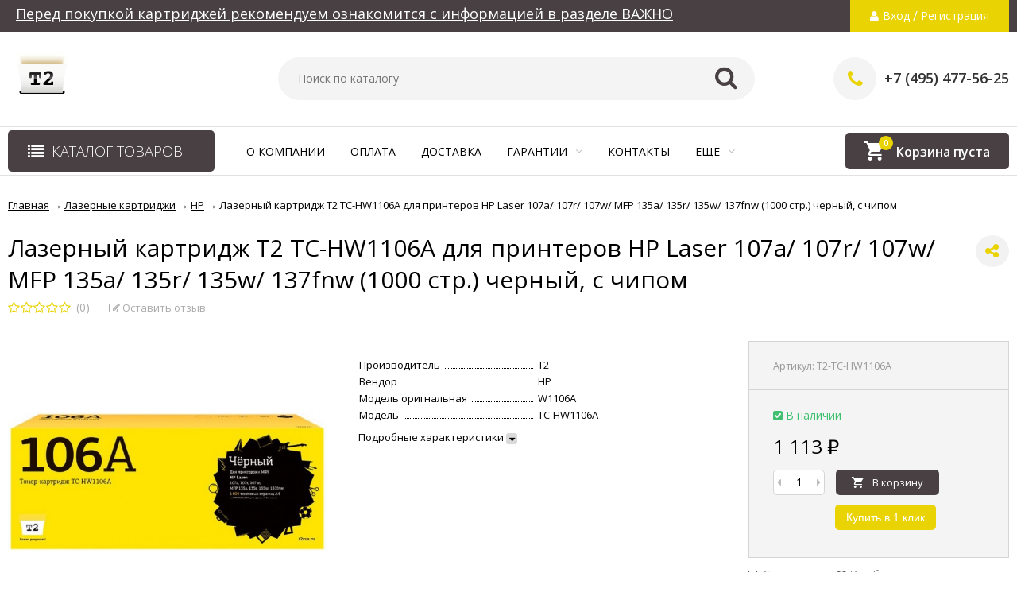

--- FILE ---
content_type: text/html; charset=utf-8
request_url: https://t2-russia.ru/lazernyy-kartridzh-t2-tc-hw1106a-dlya-printerov-hp-laser-107a-107r-107w-mfp-135a-135r-135w-137fnw-1000-str-chernyy-s-chipom/
body_size: 13929
content:
<!DOCTYPE html><html lang="ru"><head prefix="og: http://ogp.me/ns# product: http://ogp.me/ns/product#"><meta http-equiv="Content-Type" content="text/html; charset=utf-8"/><meta name="viewport" content="width=device-width, initial-scale=1" /><meta http-equiv="x-ua-compatible" content="IE=edge"><title>Лазерный картридж T2 TC-HW1106A для принтеров HP Laser 107a/ 107r/ 107w/ MFP 135a/ 135r/ 135w/ 137fnw (1000 стр.) черный, с чипом по цене 1 113 руб. в фирменном магазине T2 в России</title><meta name="Keywords" content="Лазерный картридж T2 TC-HW1106A для принтеров HP Laser 107a/ 107r/ 107w/ MFP 135a/ 135r/ 135w/ 137fnw (1000 стр.) черный, с чипом, HP" /><meta name="Description" content="Фирменный магазин T2: Купить Лазерный картридж T2 TC-HW1106A для принтеров HP Laser 107a/ 107r/ 107w/ MFP 135a/ 135r/ 135w/ 137fnw (1000 стр.) черный, с чипом с доставкой по всей России. Цена 1 113 руб. Гарантия, фото, видео, описание." /><link rel="shortcut icon" href="/favicon.ico"/><link href="/wa-data/public/site/themes/vivashop/fontawesome.min.css?v2.2.0.55" rel="stylesheet"/><link href="/wa-data/public/site/themes/vivashop/ionicons.min.css?v2.2.0.55" rel="stylesheet"/><link href="/wa-data/public/site/themes/vivashop/vendor.css?v2.2.0.55" rel="stylesheet"/><link href="https://fonts.googleapis.com/css?family=Open+Sans:300,400,400i,600,700,800&amp;subset=cyrillic" rel="stylesheet" /><style>body, input, textarea, select, button, .v-popup-close, .v-popup-content__custom .mfp-close, .v-popup-content__advert .mfp-close, .shop-sk-callback-block .mfp-close, .shop-sk-oneclick-block .mfp-close, div.shop-regions__button-close, div.dp-dialog__close-button{font-family: 'Open Sans', sans-serif;}.v-buy1click-button button, .v-cart-results__buttons .buy1click-open-button, #swipebox-top-bar{font-family: 'Open Sans', sans-serif !important;}</style><link href="/wa-data/public/site/themes/vivashop/vivashop.site.min.css?v2.2.0.55" rel="stylesheet"/><style>
a:hover{color:#484042}._button,._button-link,button,input[type=button],input[type=submit]{background:#ead303}._button-link:hover,._button:hover,button:hover,input[type=button]:hover,input[type=submit]:hover{background:#ead303}.jq-checkbox.checked:after{color:#484042}.jq-radio.checked .jq-radio__div{background-color:#484042}._icon{color:#ead303}._icon-star{color:#ead303}._icon-link:before{color:#ead303}.v-style-h1-clear{color:#ead303}.v-style-h1-clear__text{border-color:#ead303}.v-breadcrumbs__caret{color:#ead303}.v-breadcrumbs__subs-wrap{border-color:#ead303}.v-block-column__title{color:#484042;border-color:#484042}.v-block-column__name{color:#484042}.v-block-column__switch{background-color:#484042}.v-block-column__switch-link{color:#ead303}.v-block-column__switch-link:hover{color:#ead303}.v-block-column__switch-text{border-color:#ead303}.v-block-column__other-left{border-color:#484042}.v-block-column__other-right{background-color:#484042;color:#484042}.v-block-column__other._high .v-block-column__other-left{border-color:#484042}.call-b-input input[type=submit]{background-color:#ead303!important}.call-b-header #call-b-close-x:hover{color:#484042}.badge:after{border-color:#ead303}.badge span{background-color:#ead303}.subscribe-btn,.unsubscribe-btn{color:#ead303}.profile-head-edit a{color:#ead303}.star{color:#ead303}.pagination li.selected a{background-color:#484042}.product-nav li.selected a{color:#ead303}.lazyloading-load-more:hover span{border-color:#484042}.comment-reply{color:#484042}div.shop-regions__button-close:hover{color:#484042}div.dp-dialog__close-button:hover{color:#484042!important}.v-buy1click-button button{color:#ead303}.v-buy1click-button button{border-color:#ead303}#brand-add-form-wrapper .rate i{color:#ead303}.p-rate-photo .icon16{color:#ead303}.swipebox-thumbs_el.active{border-color:#484042}.swipebox-thumbs_el--icon{color:#484042}.brands-column__show-link{color:#ead303}.brands-column__show-link:hover{color:#ead303}.brands-column__show-text{border-color:#ead303}.v-cart-mini__link{background-color:#484042}.v-cart-mini__link:hover{background-color:#484042}.v-cart-mini__count{background-color:#ead303}.v-cart-mini__caret{color:#ead303}.v-cart-mini__content{border-color:#ead303}@media (max-width:600px){.v-cart-mini__icon{color:#484042}.v-cart-mini__link{background-color:#fff}.v-cart-mini__link:hover{background-color:#fff}}.v-catalog-menu__zag{background-color:#484042}.v-catalog-menu__content{background-color:#484042}.v-catalog-menu__ellipse{background-color:#484042}.v-catalog-menu__ellipse:before{background-color:#484042}.v-catalog-menu-list__item:hover>.v-catalog-menu-list__link{background-color:#ead303}.v-catalog__content{background-color:#484042}.v-catalog__ellipse{background-color:#484042}.v-catalog__ellipse:before{background-color:#484042}.v-catalog__expand{background-color:#484042;color:#484042}.v-catalog__sub-link:hover{color:#ead303}.v-catalog__sub-link._selected{color:#ead303}.v-catalog__sub-link._selected:hover{color:#ead303}.v-catalog__sub-plus{color:#ead303}.v-catalog-side__content{background-color:#484042}.v-catalog-side__ellipse{background-color:#484042}.v-catalog-side__ellipse:before{background-color:#484042}.v-catalog-side-list__link._selected{color:#484042}.v-catalog-side-list__item:hover>.v-catalog-side-list__link{background-color:#ead303}.v-catalog-side-card__link._selected .v-catalog-side-card__title{color:#484042}.v-catalog-side-table__title._selected{color:#484042}.v-catalog-side-table__sub-link._selected{color:#484042}.contact-page__icon{color:#484042}.v-controls-button__item.checked{background-color:#484042;border-color:#484042}.v-fixed-panel{border-color:#484042}.v-fixed-panel__msg-text{border-color:#ead303}.v-fixed-panel__icon{color:#ead303}.v-fixed-panel__count{background-color:#484042}.v-fixed-panel-extra__list{border-color:#484042}.v-fixed-panel-extra__variant._current{color:#ead303}.v-footer{background-color:#484042}.v-footer__delimiter{background-color:#484042}.v-header-top{background-color:#484042}.v-header-top__call{background-color:#ead303}.v-header-top__auth{background-color:#ead303}.v-header-top__menu-open-span{color:#484042}.v-header-logo__link{color:#484042}.v-header-search__loop{color:#484042}.v-header-search__result{border-color:#484042}.v-header-search__icon{color:#484042}.v-header-contacts__open{color:#ead303}.v-header-contacts__open:hover{color:#ead303}.v-header-contacts__icon{color:#ead303}.v-header-contacts__icon:hover{color:#ead303}.v-header-contacts__phone{color:#ead303}.v-header-contacts__phone a{color:#ead303}.v-header-contacts__phone a{border-color:#ead303}.v-header-contacts__phone a:hover{color:#ead303}.v-header-contacts__link:hover{border-color:#484042}.v-info-blocks__icon{color:#484042}.v-list_base1 .v-list__header{border-bottom-color:#484042}.v-list_base2 .v-list__header{border-bottom-color:#ead303}.v-list_base1 .v-list__title{background-color:#484042;border-bottom-color:#484042}.v-list_base2 .v-list__title{background-color:#ead303;border-bottom-color:#ead303}.v-list__nav{color:#484042}.v-list_base1 .v-list__nav{color:#484042}.v-list_base2 .v-list__nav{color:#ead303}.v-list_base1 .v-list__controls{color:#484042}.v-list_base2 .v-list__controls{color:#ead303}.v-list__other-left{border-color:#484042}.v-list__other-right{background-color:#484042}.v-list__other-right{color:#484042}.v-menu-site__title{color:#484042;border-color:#484042}.v-menu-site__link._selected{color:#484042}.v-menu-site__sub-list .v-menu-site__link:before{color:#ead303}.v-menu-timeline__title{color:#484042;border-color:#484042}.v-menu-timeline__rss{color:#ead303}.v-menu-timeline__rss:hover{color:#ead303}.v-menu-timeline__year-link{background:#ead303}.v-menu__list>.v-menu__item:hover>.v-menu__link,.v-menu__list>.v-menu__item>.v-menu__link._selected{background-color:#ead303}.v-menu__sub-caret{color:#484042}.v-menu__sub-list{border-color:#484042}.v-news-list__header{border-color:#484042}.v-news-list__name{color:#484042}.v-news-list__name:hover{color:#484042}.v-news-list__other-left{border-color:#484042}.v-news-list__other-right{background-color:#484042;color:#484042}.v-news-list__title .fa-comment{color:#ead303}.v-pagination__item._active{background-color:#484042}.v-photos-column .bx-next,.v-photos-column .bx-prev{color:#ead303}.v-photos-column .bx-next:hover,.v-photos-column .bx-prev:hover{color:#ead303}.v-photos-column-list__item:hover{border-color:#484042}.v-popup-content__custom .mfp-close:hover{color:#484042}.v-popup-content__added .mfp-close:hover{color:#484042}.v-popup-content__advert .mfp-close:hover{color:#484042}.protilegallery_wrapper .protilegallery_tiles .protilegallery_tile:hover:before{background:#484042!important}.v-search-column__submit{color:#484042}.shop-sk-callback-block .mfp-close:hover{color:#484042}.shop-sk-callback__slider .ui-slider-range{background-color:#484042}.shop-sk-oneclick-block .mfp-close:hover{color:#484042}.shop-sk-oneclick-final__coupon-link:hover{border-color:#484042}.shop-sk-oneclick-final__coupon-apply:hover{border-color:#484042}.shop-sk-oneclick-final__coupon-clear:hover{border-color:#484042}.v-subscribe-mail__title{color:#484042}.v-subscribe-mail__submit{color:#484042}.v-tags-column__show-link{color:#ead303}.v-tags-column__show-link:hover{color:#ead303}.v-tags-column__show-text{border-color:#ead303}
</style><script src="/wa-data/public/site/themes/vivashop/vendor.min.js?v2.2.0.55"></script><script src="/wa-data/public/site/themes/vivashop/critical.min.js?v2.2.0.55"></script><script>
    $(function() {
        if (typeof vIsTouchDevice !== "undefined" && vIsTouchDevice()) {
            $("body").addClass("_touchscreen").removeClass("_no-touch");
        }
    })
</script>
<script>var vivaConfigGlobal = {transformWidth : 960,searchUrl: "/search/",lastViewLength: "12",action: "product",cartAddedStyle: "1",cartRedirect: "",cartLink: "/order/",filterSubcategory: "1",priceZero: "1",priceZeroName: "Цена по запросу",maskSelectors: "input[type='phone'],input[name*='phone'], .js-login-form-fields-block input[placeholder='Телефон'], .js-login-form-fields-block input[placeholder='Номер телефона']",maskReg: "+7 (495) 477-56-25",addedCart: "float"}</script><link href="/wa-data/public/shop/themes/vivashop/vivashop.shop.min.css?v2.2.0.55" rel="stylesheet"/><style>
#storequickorder .icon16.close:hover{color:#484042}.v-brands-list__nav>div:hover{color:#484042}.v-cart-item__sku{background-color:#ead303}.cart a.inline-link{color:#484042}.v-cart-coupon__submit .fa{color:#484042}.v-cart-results__buttons input[type=button]{border-color:#ead303;color:#ead303}.v-catalog-list__other-link{color:#ead303}.v-catalog-list__other-link:hover{color:#ead303}.v-catalog-string__link:after{color:#ead303}.v-category-toolbar__types-item._active{color:#484042}.v-checkout-header__link.current .v-checkout-header__line{background-color:#484042}.v-checkout-header__link.current .v-checkout-header__line:before{border-top-color:#484042;border-bottom-color:#484042}.v-checkout-header__link.current .v-checkout-header__line:after{border-left-color:#484042}.compare-diff-all li{border-color:#ead303}.compare-diff-all li.selected{background-color:#ead303;border-color:#ead303}.compare-diff-all li a{color:#ead303}.compare-title__link{color:#ead303}.compare-title__link:hover{color:#ead303}.v-filter__title{color:#484042;border-bottom-color:#484042}.v-filter__toggle{background-color:#484042}.v-filter__switch{background-color:#484042;color:#484042}.v-filter__switch:hover{color:#484042}.v-filter__range-slider .ui-slider-range{background-color:#ead303}.v-filter__range-slider .ui-slider-handle{background-color:#ead303}.v-filter__show-link{color:#ead303}.v-filter__show-link:hover{color:#ead303}.v-filter__show-text{border-bottom-color:#ead303}.v-filter__submit{background-color:#484042}.v-filter__clear:hover{color:#ead303}.v-filter__clear:hover .v-filter__clear-text{border-bottom-color:#ead303}.v-last-reviews{background-color:#484042}.v-last-reviews__rating{color:#ead303}.v-last-reviews__nav>div:hover{color:#484042}.wa-order-form-wrapper .wa-step-region-section .wa-required{color:#ead303!important}.wa-link{color:#484042!important}.wa-order-cart-wrapper .wa-cart-details .wa-price-section .wa-price-discount{color:#ead303!important}html:not(.with-touch) .wa-quantity-box .wa-button:not(.is-disabled):hover{color:#ead303!important}.wa-delivery-types-section .wa-types-list .wa-type-wrapper.is-active .wa-name:before,.wa-step-payment-section .wa-methods-list.wide .wa-method-wrapper.is-active .wa-payment-name:before{color:#ead303}.wa-dropdown.is-opened>.wa-dropdown-toggle,.wa-input:not(:disabled):focus,.wa-textarea:not(:disabled):focus{border-color:#484042!important}.wa-rating-wrapper .wa-icon{color:#ead303}.wa-product-edit-dialog .wa-cart-section .wa-features-wrapper .wa-feature-wrapper:not(.color) .wa-variants-list .wa-variant.selected{background-color:#484042!important;border-color:#484042!important}.v-product-carousel__item._is-video i{color:#ead303}.v-product-previews-list__item._is-video i{color:#ead303}.v-product-previews-list__item._selected{border-color:#484042}.v-product-previews-gallery__item._is-video i{color:#ead303}.v-product-previews-gallery__item._selected{border-color:#484042}.v-product-rating{color:#ead303}.v-social-share__hover{color:#ead303}.v-product-selections__more{color:#ead303}.v-product-selections__more:hover{color:#ead303}.v-product-selections__more-text{border-bottom-color:#ead303}.v-product-selections .inline-select.button a.selected{background-color:#484042;border-color:#484042}.v-product-management__add{background-color:#484042}.v-product-management__one-link{color:#ead303;border-bottom-color:#ead303}.v-product-management__one-link:hover{color:#ead303}.v-product-controls__link._active{color:#484042}.v-product-controls__link._active:hover{color:#484042}.v-product-controls__link._active .v-product-controls__text{border-bottom-color:#484042}.v-product-last-review__logo{color:#ead303}.v-product-tabs__header{border-bottom-color:#484042}.v-product-tabs._loading .v-product-tabs__item:first-child,.v-product-tabs__item._active{background-color:#484042;border-bottom-color:#484042}.v-product-tabs__item._prev{border-right-color:#484042}.v-reviews__stars{color:#ead303}.v-reviews-detail__filling{background:#484042}.v-reviews-list__response{background-color:#484042}.v-reviews-list__stars i{color:#ead303}.v-review-write__star{color:#ead303}.v-review-write__line_stars i{color:#ead303}.v-products-card__rating{color:#ead303}.v-products-card-add__button{background-color:#484042}.v-products-card__oneclick-link{color:#ead303;border-bottom-color:#ead303}.v-products-card__oneclick-link:hover{color:#ead303}.v-products-card__add{background-color:#484042}.v-products-card__add:hover{background-color:#484042}.v-products-card__add:hover._disable{background-color:#484042}.v-products-card__extra-item._active{color:#484042}.v-products-card__extra-item._active:hover{color:#484042}.v-products-card__extra-item._active .v-products-card__extra-name{border-bottom-color:#484042}body._touchscreen .v-products-card__extra-item._active{color:#484042;border-color:#484042}.v-products-list__rating{color:#ead303}.v-products-list__add{background-color:#484042}.v-products-list__one-click-link{color:#ead303;border-bottom-color:#ead303}.v-products-list__one-click-link:hover{color:#ead303}.v-products-list__control-link._active{color:#484042}.v-products-list__control-link._active:hover{color:#484042}.v-products-list__control-link._active .v-products-list__control-text{border-bottom-color:#484042}.v-products-tbl__add{background-color:#484042}.v-products-tbl__rating{color:#ead303}.v-products-tbl__oneclick-link{color:#ead303;border-bottom-color:#ead303}.v-products-tbl__oneclick-link:hover{color:#ead303}.v-promo__timer{color:#ead303}.v-promo__timer-number{color:#ead303}.v-slider__product-cart{background-color:#484042}.v-slider__product-cart:hover{background-color:#484042}.v-slider .owl-dot.active span{background-color:#ead303}.v-slider__promo-block{border-bottom-color:#ead303}.v-tile-gallery._tile-active .v-tile-gallery__item:hover:before{background:#484042}
</style><!-- plugin hook: 'frontend_head' --><style id="quickorder-inline-styles" data-inline-css="1">[data-quickorder-pb]{background:rgba(243,243,243,1);color:#000;-webkit-border-radius:5px;-moz-border-radius:5px;border-radius:5px;font-family:Arial,sans-serif;font-size:14px;font-style:normal;font-weight:normal;padding:10px 25px;margin-top:10px;margin-bottom:10px;text-align:center}[data-quickorder-pb]:hover{background:rgba(222,222,222,1)}[data-quickorder-pb]{display:table}.quickorder-form[data-quickorder-pf]{background:rgba(255,255,255,1);color:#5e5e5e;-webkit-border-radius:5px;-moz-border-radius:5px;border-radius:5px}[data-quickorder-pf] .quickorder-methods .s-quickorder-method{-webkit-border-radius:5px;-moz-border-radius:5px;border-radius:5px}[data-quickorder-pf] .quickorder-popup{-webkit-border-radius:5px;-moz-border-radius:5px;border-radius:5px}.quickorder-form [data-quickorder-pfh]{background:rgba(243,243,243,1);color:#000;font-family:Arial,sans-serif;font-size:24px;font-style:normal;font-weight:normal;padding:10px 15px}[data-quickorder-pf] [data-quickorder-close]{right:15px}[data-quickorder-pf] .quickorder-popup-head{background:rgba(243,243,243,1);color:#000}[data-quickorder-pf] .quickorder-popup{border:2px solid rgba(243,243,243,1)}.quickorder-form [data-quickorder-pt]{font-size:14px;font-style:normal;font-weight:bold}.quickorder-form [data-quickorder-pfs]{padding:7px;-webkit-border-radius:5px;-moz-border-radius:5px;border-radius:5px;border:1px solid #ccc;width:100%}[data-quickorder-pf] .quickorder-methods .s-quickorder-method{border:1px solid #ccc}[data-quickorder-pf] .quickorder-methods-form .wa-value input,[data-quickorder-pf] .quickorder-methods-form .wa-value select,[data-quickorder-pf] .wa-captcha-input,[data-quickorder-pf] .quickorder-methods-form .wa-value textarea{padding:7px;-webkit-border-radius:5px;-moz-border-radius:5px;border-radius:5px;border:1px solid #ccc}.quickorder-form [data-quickorder-pff]{padding:20px;text-align:center}.quickorder-form [data-quickorder-pfb]{background:rgba(243,243,243,1);color:#000;-webkit-border-radius:5px;-moz-border-radius:5px;border-radius:5px;font-family:Arial,sans-serif;font-size:14px;font-style:normal;font-weight:normal;padding:10px 25px;text-align:center}.quickorder-form [data-quickorder-pfb]:hover{background:rgba(222,222,222,1)}[data-quickorder-pf] .quickorder-methods .s-quickorder-method:hover,[data-quickorder-pf] .quickorder-methods .s-quickorder-method.selected{background:rgba(243,243,243,.1)}[data-quickorder-pf] .quickorder-quantity-volume:hover{background:rgba(243,243,243,.1)}[data-quickorder-pf] .quickorder-popup input[type="button"]{background:rgba(243,243,243,1);color:#000;-webkit-border-radius:5px;-moz-border-radius:5px;border-radius:5px;font-family:Arial,sans-serif;font-size:14px;font-style:normal;font-weight:normal;padding:10px 25px;text-align:center}[data-quickorder-pf] .quickorder-popup input[type="button"]:hover{background:rgba(222,222,222,1)}[data-quickorder-cb]{background:rgba(243,243,243,1);color:#000;-webkit-border-radius:5px;-moz-border-radius:5px;border-radius:5px;font-family:Arial,sans-serif;font-size:14px;font-style:normal;font-weight:normal;padding:10px 25px;margin-top:10px;margin-bottom:10px;text-align:center}[data-quickorder-cb]:hover{background:rgba(222,222,222,1)}[data-quickorder-cb]{display:table}.quickorder-form[data-quickorder-cf]{background:rgba(255,255,255,1);color:#5e5e5e;-webkit-border-radius:5px;-moz-border-radius:5px;border-radius:5px}[data-quickorder-cf] .quickorder-methods .s-quickorder-method{-webkit-border-radius:5px;-moz-border-radius:5px;border-radius:5px}[data-quickorder-cf] .quickorder-popup{-webkit-border-radius:5px;-moz-border-radius:5px;border-radius:5px}.quickorder-form [data-quickorder-cfh]{background:rgba(243,243,243,1);color:#000;font-family:Arial,sans-serif;font-size:24px;font-style:normal;font-weight:normal;padding:10px 15px}[data-quickorder-cf] [data-quickorder-close]{right:15px}[data-quickorder-cf] .quickorder-popup-head{background:rgba(243,243,243,1);color:#000}[data-quickorder-cf] .quickorder-popup{border:2px solid rgba(243,243,243,1)}.quickorder-form [data-quickorder-ct]{font-size:14px;font-style:normal;font-weight:bold}.quickorder-form [data-quickorder-cfs]{padding:7px;-webkit-border-radius:5px;-moz-border-radius:5px;border-radius:5px;border:1px solid #ccc;width:100%}[data-quickorder-cf] .quickorder-methods .s-quickorder-method{border:1px solid #ccc}[data-quickorder-cf] .quickorder-methods-form .wa-value input,[data-quickorder-cf] .quickorder-methods-form .wa-value select,[data-quickorder-cf] .wa-captcha-input,[data-quickorder-cf] .quickorder-methods-form .wa-value textarea{padding:7px;-webkit-border-radius:5px;-moz-border-radius:5px;border-radius:5px;border:1px solid #ccc}.quickorder-form [data-quickorder-cff]{padding:20px;text-align:center}.quickorder-form [data-quickorder-cfb]{background:rgba(243,243,243,1);color:#000;-webkit-border-radius:5px;-moz-border-radius:5px;border-radius:5px;font-family:Arial,sans-serif;font-size:14px;font-style:normal;font-weight:normal;padding:10px 25px;text-align:center}.quickorder-form [data-quickorder-cfb]:hover{background:rgba(222,222,222,1)}[data-quickorder-cf] .quickorder-methods .s-quickorder-method:hover,[data-quickorder-cf] .quickorder-methods .s-quickorder-method.selected{background:rgba(243,243,243,.1)}[data-quickorder-cf] .quickorder-quantity-volume:hover{background:rgba(243,243,243,.1)}[data-quickorder-cf] .quickorder-popup input[type="button"]{background:rgba(243,243,243,1);color:#000;-webkit-border-radius:5px;-moz-border-radius:5px;border-radius:5px;font-family:Arial,sans-serif;font-size:14px;font-style:normal;font-weight:normal;padding:10px 25px;text-align:center}[data-quickorder-cf] .quickorder-popup input[type="button"]:hover{background:rgba(222,222,222,1)}/* Добавляйте свой CSS ниже */</style><script>jQuery(document).ready(function($) {$.quickorder.init({version:'2.11.15',isDebug:'0',isMobile:'0',messages:{"Select product sku":"\u0412\u044b\u0431\u0440\u0430\u0442\u044c \u0432\u0430\u0440\u0438\u0430\u043d\u0442 \u0442\u043e\u0432\u0430\u0440\u0430","Product with the selected option combination is not available for purchase":"\u0422\u043e\u0432\u0430\u0440 \u0441 \u0432\u044b\u0431\u0440\u0430\u043d\u043d\u044b\u043c\u0438 \u0445\u0430\u0440\u0430\u043a\u0442\u0435\u0440\u0438\u0441\u0442\u0438\u043a\u0430\u043c\u0438 \u043d\u0435 \u0434\u043e\u0441\u0442\u0443\u043f\u0435\u043d \u0434\u043b\u044f \u0437\u0430\u043a\u0430\u0437\u0430","This product is already selected":"\u0422\u043e\u0432\u0430\u0440 \u0443\u0436\u0435 \u0432\u044b\u0431\u0440\u0430\u043d","Fix the errors above":"\u0418\u0441\u043f\u0440\u0430\u0432\u044c\u0442\u0435 \u0434\u043e\u043f\u0443\u0449\u0435\u043d\u043d\u044b\u0435 \u043e\u0448\u0438\u0431\u043a\u0438","The shopping cart is empty":"\u041a\u043e\u0440\u0437\u0438\u043d\u0430 \u043f\u0443\u0441\u0442\u0430","Wait, please... Redirecting":"\u041f\u043e\u0436\u0430\u043b\u0443\u0439\u0441\u0442\u0430, \u043f\u043e\u0434\u043e\u0436\u0434\u0438\u0442\u0435... \u0418\u0434\u0435\u0442 \u043f\u0435\u0440\u0435\u043d\u0430\u043f\u0440\u0430\u0432\u043b\u0435\u043d\u0438\u0435","Field is required":"\u041e\u0431\u044f\u0437\u0430\u0442\u0435\u043b\u044c\u043d\u043e\u0435 \u043f\u043e\u043b\u0435","Fill in required fields":"\u0417\u0430\u043f\u043e\u043b\u043d\u0438\u0442\u0435 \u043e\u0431\u044f\u0437\u0430\u0442\u0435\u043b\u044c\u043d\u044b\u0435 \u043f\u043e\u043b\u044f","Your order is empty":"\u0412\u0430\u0448 \u0437\u0430\u043a\u0430\u0437 \u043f\u0443\u0441\u0442","Fill in captcha field":"\u0417\u0430\u043f\u043e\u043b\u043d\u0438\u0442\u0435 \u043f\u0440\u043e\u0432\u0435\u0440\u043e\u0447\u043d\u044b\u0439 \u043a\u043e\u0434","Terms and agreement":"\u0423\u0441\u043b\u043e\u0432\u0438\u044f \u0438 \u0441\u043e\u0433\u043b\u0430\u0448\u0435\u043d\u0438\u044f","Phone format is not correct.<br>Use this one:":"\u041d\u0435\u043a\u043e\u0440\u0440\u0435\u043a\u0442\u043d\u044b\u0439 \u0444\u043e\u0440\u043c\u0430\u0442 \u0442\u0435\u043b\u0435\u0444\u043e\u043d\u0430.<br>\u0418\u0441\u043f\u043e\u043b\u044c\u0437\u0443\u0439\u0442\u0435 \u0442\u0430\u043a\u043e\u0439:","Shipping method has errors. Please, fix them.":"\u041c\u0435\u0442\u043e\u0434\u044b \u0434\u043e\u0441\u0442\u0430\u0432\u043a\u0438 \u0441\u043e\u0434\u0435\u0440\u0436\u0430\u0442 \u043e\u0448\u0438\u0431\u043a\u0438. \u041f\u043e\u0436\u0430\u043b\u0443\u0439\u0441\u0442\u0430, \u0438\u0441\u043f\u0440\u0430\u0432\u044c\u0442\u0435 \u0438\u0445.","Payment method has errors. Please, fix them.":"\u041c\u0435\u0442\u043e\u0434\u044b \u043e\u043f\u043b\u0430\u0442\u044b \u0441\u043e\u0434\u0435\u0440\u0436\u0430\u0442 \u043e\u0448\u0438\u0431\u043a\u0438. \u041f\u043e\u0436\u0430\u043b\u0443\u0439\u0441\u0442\u0430, \u0438\u0441\u043f\u0440\u0430\u0432\u044c\u0442\u0435 \u0438\u0445.","Minimal sum of order is %s":"\u041c\u0438\u043d\u0438\u043c\u0430\u043b\u044c\u043d\u0430\u044f \u0441\u0443\u043c\u043c\u0430 \u0437\u0430\u043a\u0430\u0437\u0430 %s","Minimal sum of each product is":"\u041c\u0438\u043d\u0438\u043c\u0430\u043b\u044c\u043d\u0430\u044f \u0441\u0442\u043e\u0438\u043c\u043e\u0441\u0442\u044c \u043a\u0430\u0436\u0434\u043e\u0433\u043e \u0442\u043e\u0432\u0430\u0440\u0430 %s","Minimal quantity of products is":"\u041c\u0438\u043d\u0438\u043c\u0430\u043b\u044c\u043d\u043e\u0435 \u043a\u043e\u043b\u0438\u0447\u0435\u0441\u0442\u0432\u043e \u0442\u043e\u0432\u0430\u0440\u043e\u0432","Minimal quantity of each product is":"\u041c\u0438\u043d\u0438\u043c\u0430\u043b\u044c\u043d\u043e\u0435 \u043a\u043e\u043b\u0438\u0447\u0435\u0441\u0442\u0432\u043e \u043a\u0430\u0436\u0434\u043e\u0433\u043e \u0442\u043e\u0432\u0430\u0440\u0430","Wait, please..":"\u041f\u043e\u0436\u0430\u043b\u0443\u0439\u0441\u0442\u0430, \u043f\u043e\u0434\u043e\u0436\u0434\u0438\u0442\u0435.."},currency:{"code":"RUB","sign":"\u0440\u0443\u0431.","sign_html":"<span class=\"ruble\">\u20bd<\/span>","sign_position":1,"sign_delim":" ","decimal_point":",","frac_digits":"2","thousands_sep":" "},usingPlugins:0,contactUpdate:0,popupClose:1,replace78:0,mobileStabDelay:'500',minimal:{"product_quantity":"","product_sum":"","total_quantity":"","price":"1500"},productButton:'[data-quickorder-product-button]',cartButton:'[data-quickorder-cart-button]',analytics:{"cart":{"ga_counter":"","ya_counter":"","yaecom":"","yaecom_goal_id":"","yaecom_container":"","ya_fopen":"","ya_submit":"","ya_submit_error":"","ga_category_fopen":"","ga_action_fopen":"","ga_category_submit":"","ga_action_submit":"","ga_category_submit_error":"","ga_action_submit_error":""},"product":{"ga_counter":"","ya_counter":"","yaecom":"","yaecom_goal_id":"","yaecom_container":"","ya_fopen":"","ya_submit":"","ya_submit_error":"","ga_category_fopen":"","ga_action_fopen":"","ga_category_submit":"","ga_action_submit":"","ga_category_submit_error":"","ga_action_submit_error":""}},urls:{getProductSkus:'/quickorder/getProductSkus/',shipping:'/quickorder/shipping/update/',update:'/quickorder/update/',load:'/quickorder/load/',payment:'/quickorder/payment/',send:'/quickorder/send/',service:'/quickorder/service/update/',cartSaveUrl:{shop:'https://t2-russia.ru/cart/save/',plugin:'https://t2-russia.ru/my/'},cartDeleteUrl:{shop:'https://t2-russia.ru/cart/delete/',plugin:'https://t2-russia.ru/my/'},cartAddUrl:{shop:'https://t2-russia.ru/cart/add/',plugin:'https://t2-russia.ru/my/'}}});});</script>
<meta name="wa-expert-hash" content="7d9704cde8cb585c973724a5fe3db223a7aef7" />
<meta name="cmsmagazine" content="0de1bce7a34ea1d91c95c81b0ba94cf9" />
<style>.badge.percent span{background-color: #ff3c00;}.badge.percent:after{border-top-color: #ff3c00;}.v-products-card__title{height: 105px;}.v-block-column .menu-v li:nth-child(12) ~ li{display: none;}</style><meta property="og:type" content="website" />
<meta property="og:title" content="Лазерный картридж T2 TC-HW1106A для принтеров HP Laser 107a/ 107r/ 107w/ MFP 135a/ 135r/ 135w/ 137fnw (1000 стр.) черный, с чипом" />
<meta property="og:image" content="https://t2-russia.ru/wa-data/public/shop/products/48/10/1048/images/821/821.750x0.jpg" />
<meta property="og:url" content="https://t2-russia.ru/lazernyy-kartridzh-t2-tc-hw1106a-dlya-printerov-hp-laser-107a-107r-107w-mfp-135a-135r-135w-137fnw-1000-str-chernyy-s-chipom/" />
<meta property="product:price:amount" content="1113" />
<meta property="product:price:currency" content="RUB" />
<meta name="yandex-verification" content="d0b0153904814b85" />
<!-- Yandex.Metrika counter -->
<script type="text/javascript" >
   (function(m,e,t,r,i,k,a){m[i]=m[i]||function(){(m[i].a=m[i].a||[]).push(arguments)};
   m[i].l=1*new Date();k=e.createElement(t),a=e.getElementsByTagName(t)[0],k.async=1,k.src=r,a.parentNode.insertBefore(k,a)})
   (window, document, "script", "https://mc.yandex.ru/metrika/tag.js", "ym");

   ym(89771915, "init", {
        clickmap:true,
        trackLinks:true,
        accurateTrackBounce:true,
        webvisor:true
   });
</script>
<noscript><div><img src="https://mc.yandex.ru/watch/89771915" style="position:absolute; left:-9999px;" alt="" /></div></noscript>
<!-- /Yandex.Metrika counter -->
<meta name="mailru-domain" content="2ejZ93PELsN9I28o" /><!--[if lt IE 9]><script>document.createElement('header');document.createElement('nav');document.createElement('section');document.createElement('article');document.createElement('aside');document.createElement('footer');document.createElement('figure');document.createElement('hgroup');document.createElement('menu');</script><![endif]--></head><body class="_no-touch _font-opensans _is-panel"><div class="v-main js-main"><div class="v-header-top js-header-top"><div class="v-header-top__wrap js-header-top-wrap _wrapper"><div class="v-header-top__list js-header-top-list"><a href="javascript:void(0)" class="v-header-top__menu-open js-header-top-menu-open" data-priority="20"><span class="v-header-top__menu-open-span"><i class="fa fa-bars" aria-hidden="true"></i></span></a><span class="v-header-top__text _phide" data-priority="30"></span><span class="v-header-top__text-small _phide" data-priority="40"><a href="/vazhno/" target="_blank"><span style="font-size: 18px;">Перед покупкой картриджей рекомендуем ознакомится с информацией в разделе ВАЖНО</span></a></span><span class="v-header-top__auth" data-priority="10"><i class="fa fa-user v-header-top__auth-icon" aria-hidden="true"></i><a href="/login/" class="v-header-top__auth-link js-popup-open" data-id="login" data-callback="popupLogin" data-callback-param="login">Вход</a><span class="v-header-top__auth-delim"> / </span><a href="/signup/" class="v-header-top__auth-link" data-id="login" data-callback="popupLogin" data-callback-param="signup">Регистрация</a></span></div></div></div><div class="v-menu-mobile js-menu-mobile"><ul class="v-menu-mobile__list"><li class="v-menu-mobile__item js-menu-mobile-item"><a class="v-menu-mobile__link" href="/about/">О компании</a></li><li class="v-menu-mobile__item js-menu-mobile-item"><a class="v-menu-mobile__link" href="/payment/">Оплата</a></li><li class="v-menu-mobile__item js-menu-mobile-item"><a class="v-menu-mobile__link" href="/delivery/">Доставка</a></li><li class="v-menu-mobile__item js-menu-mobile-item"><a class="v-menu-mobile__link" href="/garantii/">Гарантии</a><i class="js-menu-mobile-expand v-menu-mobile__expand" data-expand-id="7"></i><ul class="v-menu-mobile__sub-list js-menu-mobile-expand-block" data-expand-block="7"><li class="v-menu-mobile__sub-item"><a class="v-menu-mobile__sub-link" href="/garantii/vozvrat-tovara/">Возврат товара</a></li></ul></li><li class="v-menu-mobile__item js-menu-mobile-item"><a class="v-menu-mobile__link" href="/contacts/">Контакты</a></li><li class="v-menu-mobile__item js-menu-mobile-item"><a class="v-menu-mobile__link" href="/privacy/">Политика сайта</a></li><li class="v-menu-mobile__item js-menu-mobile-item"><a class="v-menu-mobile__link" href="/polzovatelskoe-soglashenie/">Пользовательское соглашение</a></li><li class="v-menu-mobile__item js-menu-mobile-item"><a class="v-menu-mobile__link" href="/vazhno/">ВАЖНО</a></li></ul></div><header class="v-header js-header"><div class="v-header__wrap _wrapper"><div class="v-header__list"><div class="v-header__left"><div class="v-header__logo"><div class="v-header-logo"><a class="v-header-logo__link" href="/"><span class="v-header-logo__icon"><img class="v-header-logo__img js-header-logo-img" src="/wa-data/public/site/themes/vivashop/img/logo.png?v1656650008" data-at2x="/wa-data/public/site/themes/vivashop/img/logo@2x.png?v1656650008" alt="t2-russia.ru" id="logo" /></span></a></div></div></div><div class="v-header__center"><div class="v-header__search"><div class="v-header-search js-header-search"><a class="v-header-search__open js-header-search-open" href="javascript:void(0)"><i class="fa fa-search btn bs-color"></i></a><div class="v-header-search__form"><div class="v-header-search__form-wrap"><form method="get" action="/search/"><div class="v-header-search__icon"><i class="fa fa-search btn bs-color"></i></div><div class="v-header-search__wrap"><input type="text" class="v-header-search__input js-header-search-input _is-ajax"  autocomplete="off" name="query" value="" placeholder="Поиск по каталогу" /><a href="javascript:void(0)" class="v-header-search__loop" onclick="$(this).closest('form').submit()"><i class="fa fa-search btn bs-color"></i></a></div><div class="v-header-search__result js-search-simple-result" style="display: none;"></div></form></div></div></div></div></div><div class="v-header__right"><div class="v-header__contacts"><div class="v-header-contacts"><a class="v-header-contacts__open js-popup-open" data-id="contacts" href="javascript:void(0)"><i class="fa fa-phone" aria-hidden="true"></i></a><div class="v-header-contacts__content"><div class="v-header-contacts__left"><a class="v-header-contacts__icon" href="javascript:void(0)"><i class="fa fa-phone" aria-hidden="true"></i></a></div><div class="v-header-contacts__right"><span class="v-header-contacts__phone">+7 (495) 477-56-25</span></div></div></div></div>
</div></div></div></header><!-- plugin hook: 'frontend_header' --><div class="v-general-menu js-general-menu"><div class="v-general-menu-wrap _wrapper"><div class="v-catalog-menu js-catalog-menu v-catalog-menu_active _is-lazy" data-active="yes" data-background="1" data-event="click" data-lazy="open"><a class="v-catalog-menu__zag js-catalog-menu-zag" href="javascript:void(0)"><span class="v-catalog-menu__open"><i class="fa fa-list v-catalog-menu__bar" aria-hidden="true"></i><span class="v-catalog-menu__open-text">Каталог товаров</span></span><span class="v-catalog-menu__open-line"></span></a><div class="v-catalog-menu__content js-catalog-menu-content _pos-item"><ul class="v-catalog-menu__list js-catalog-menu-list"><li class="v-catalog-menu__item js-catalog-menu-item _list"><a href="/category/lazernye-kartridzhi/" class="v-catalog-menu__link"><span class="v-catalog-menu__icon"></span><span class="v-catalog-menu__name">Лазерные картриджи</span><span class="v-catalog-menu__arrow"><i class="fa fa-caret-right" aria-hidden="true"></i></span></a><div class="v-catalog-menu-list js-catalog-menu-sub _hide"><ul class="v-catalog-menu-list__wrap js-catalog-menu-list-wrap"><li class="v-catalog-menu-list__item js-catalog-menu-item"><a href="/category/lazernye-kartridzhi/brother/" class="v-catalog-menu-list__link"><span class="v-catalog-menu-list__name">Brother</span></a></li><li class="v-catalog-menu-list__item js-catalog-menu-item"><a href="/category/lazernye-kartridzhi/canon/" class="v-catalog-menu-list__link"><span class="v-catalog-menu-list__name">Canon</span></a></li><li class="v-catalog-menu-list__item js-catalog-menu-item"><a href="/category/lazernye-kartridzhi/hp/" class="v-catalog-menu-list__link"><span class="v-catalog-menu-list__name">HP</span></a></li><li class="v-catalog-menu-list__item js-catalog-menu-item"><a href="/category/lazernye-kartridzhi/konica-minolta/" class="v-catalog-menu-list__link"><span class="v-catalog-menu-list__name">Konica-Minolta</span></a></li><li class="v-catalog-menu-list__item js-catalog-menu-item"><a href="/category/lazernye-kartridzhi/kyocera/" class="v-catalog-menu-list__link"><span class="v-catalog-menu-list__name">Kyocera</span></a></li><li class="v-catalog-menu-list__item js-catalog-menu-item"><a href="/category/lazernye-kartridzhi/panasonic/" class="v-catalog-menu-list__link"><span class="v-catalog-menu-list__name">Panasonic</span></a></li><li class="v-catalog-menu-list__item js-catalog-menu-item"><a href="/category/lazernye-kartridzhi/pantum/" class="v-catalog-menu-list__link"><span class="v-catalog-menu-list__name">Pantum</span></a></li><li class="v-catalog-menu-list__item js-catalog-menu-item"><a href="/category/lazernye-kartridzhi/ricoh/" class="v-catalog-menu-list__link"><span class="v-catalog-menu-list__name">Ricoh</span></a></li><li class="v-catalog-menu-list__item js-catalog-menu-item"><a href="/category/lazernye-kartridzhi/samsung/" class="v-catalog-menu-list__link"><span class="v-catalog-menu-list__name">Samsung</span></a></li><li class="v-catalog-menu-list__item js-catalog-menu-item"><a href="/category/lazernye-kartridzhi/sharp/" class="v-catalog-menu-list__link"><span class="v-catalog-menu-list__name">Sharp</span></a></li><li class="v-catalog-menu-list__item js-catalog-menu-item"><a href="/category/lazernye-kartridzhi/toshiba/" class="v-catalog-menu-list__link"><span class="v-catalog-menu-list__name">Toshiba</span></a></li><li class="v-catalog-menu-list__item js-catalog-menu-item"><a href="/category/lazernye-kartridzhi/xerox/" class="v-catalog-menu-list__link"><span class="v-catalog-menu-list__name">Xerox</span></a></li></ul></div></li><li class="v-catalog-menu__item js-catalog-menu-item _list"><a href="/category/struynye-kartridzhi/" class="v-catalog-menu__link"><span class="v-catalog-menu__icon"></span><span class="v-catalog-menu__name">Струйные картриджи</span><span class="v-catalog-menu__arrow"><i class="fa fa-caret-right" aria-hidden="true"></i></span></a><div class="v-catalog-menu-list js-catalog-menu-sub _hide"><ul class="v-catalog-menu-list__wrap js-catalog-menu-list-wrap"><li class="v-catalog-menu-list__item js-catalog-menu-item"><a href="/category/struynye-kartridzhi/brother/" class="v-catalog-menu-list__link"><span class="v-catalog-menu-list__name">Brother</span></a></li><li class="v-catalog-menu-list__item js-catalog-menu-item"><a href="/category/struynye-kartridzhi/canon/" class="v-catalog-menu-list__link"><span class="v-catalog-menu-list__name">Canon</span></a></li><li class="v-catalog-menu-list__item js-catalog-menu-item"><a href="/category/struynye-kartridzhi/epson/" class="v-catalog-menu-list__link"><span class="v-catalog-menu-list__name">Epson</span></a></li><li class="v-catalog-menu-list__item js-catalog-menu-item"><a href="/category/struynye-kartridzhi/hp/" class="v-catalog-menu-list__link"><span class="v-catalog-menu-list__name">HP</span></a></li><li class="v-catalog-menu-list__item js-catalog-menu-item"><a href="/category/struynye-kartridzhi/pantum/" class="v-catalog-menu-list__link"><span class="v-catalog-menu-list__name">Pantum</span></a></li></ul></div></li><li class="v-catalog-menu__item js-catalog-menu-item _list"><a href="/category/chernila/" class="v-catalog-menu__link"><span class="v-catalog-menu__icon"></span><span class="v-catalog-menu__name">Чернила</span></a></li></ul></div></div>
<div class="v-cart-mini js-cart-mini" data-url="/cart/" data-empty-title="Корзина пуста"><a class="v-cart-mini__link" href="/order/"><i class="ion-android-cart v-cart-mini__icon"></i> <span class="v-cart-mini__amount js-cart-mini-amount">Корзина пуста</span><span class="v-cart-mini__count js-cart-mini-count">0</span></a><div class="v-cart-mini__filling js-cart-mini-filling"></div></div><div class="v-menu _overflow js-menu"><ul class="v-menu__list js-menu-list"><li class="v-menu__item js-menu-item"><a href="/about/" class="v-menu__link">О компании</a></li><li class="v-menu__item js-menu-item"><a href="/payment/" class="v-menu__link">Оплата</a></li><li class="v-menu__item js-menu-item"><a href="/delivery/" class="v-menu__link">Доставка</a></li><li class="v-menu__item js-menu-item"><a href="/garantii/" class="v-menu__link">Гарантии <i class="fa fa-angle-down v-menu__fa" aria-hidden="true"></i></a><div class="v-menu__submenu"><i class="fa fa-caret-up v-menu__sub-caret" aria-hidden="true"></i><ul class="v-menu__sub-list"><li class="v-menu__item"><a href="/garantii/vozvrat-tovara/" class="v-menu__link">Возврат товара</a></li></ul></div></li><li class="v-menu__item js-menu-item"><a href="/contacts/" class="v-menu__link">Контакты</a></li><li class="v-menu__item js-menu-item"><a href="/privacy/" class="v-menu__link">Политика сайта</a></li><li class="v-menu__item js-menu-item"><a href="/polzovatelskoe-soglashenie/" class="v-menu__link">Пользовательское соглашение</a></li><li class="v-menu__item js-menu-item"><a href="/vazhno/" class="v-menu__link">ВАЖНО</a></li><li class="v-menu__item v-menu__item_else js-menu-else _hidden"><a href="javascript:void(0)" class="v-menu__link">Еще <i class="fa fa-angle-down v-menu__fa" aria-hidden="true"></i></a><div class="v-menu__submenu"><i class="fa fa-caret-up v-menu__sub-caret" aria-hidden="true"></i><ul class="v-menu__sub-list js-menu-sub-list"></ul></div></li></ul></div></div></div><div class="v-catalog-mobile js-catalog-mobile"><ul class="v-catalog-mobile__list"><li class="v-catalog-mobile__item"><div class="v-catalog-mobile__item-point"><a href="/category/lazernye-kartridzhi/" class="v-catalog-mobile__link"><span class="v-catalog-mobile__name">Лазерные картриджи</span></a><span class="v-catalog-mobile__expand js-catalog-mobile-expand" data-expand-id="3"><i class="fa fa-plus-square" aria-hidden="true"></i></span></div><div class="v-catalog-mobile__submenu js-catalog-mobile-submenu _level1" data-expand-block="3"><div class="v-catalog-mobile__sub-item"><div class="v-catalog-mobile__sub-point"><a href="/category/lazernye-kartridzhi/brother/" class="v-catalog-mobile__sub-link"><span class="v-catalog-mobile__sub-name">Brother</span></a></div></div><div class="v-catalog-mobile__sub-item"><div class="v-catalog-mobile__sub-point"><a href="/category/lazernye-kartridzhi/canon/" class="v-catalog-mobile__sub-link"><span class="v-catalog-mobile__sub-name">Canon</span></a></div></div><div class="v-catalog-mobile__sub-item"><div class="v-catalog-mobile__sub-point"><a href="/category/lazernye-kartridzhi/hp/" class="v-catalog-mobile__sub-link"><span class="v-catalog-mobile__sub-name">HP</span></a></div></div><div class="v-catalog-mobile__sub-item"><div class="v-catalog-mobile__sub-point"><a href="/category/lazernye-kartridzhi/konica-minolta/" class="v-catalog-mobile__sub-link"><span class="v-catalog-mobile__sub-name">Konica-Minolta</span></a></div></div><div class="v-catalog-mobile__sub-item"><div class="v-catalog-mobile__sub-point"><a href="/category/lazernye-kartridzhi/kyocera/" class="v-catalog-mobile__sub-link"><span class="v-catalog-mobile__sub-name">Kyocera</span></a></div></div><div class="v-catalog-mobile__sub-item"><div class="v-catalog-mobile__sub-point"><a href="/category/lazernye-kartridzhi/panasonic/" class="v-catalog-mobile__sub-link"><span class="v-catalog-mobile__sub-name">Panasonic</span></a></div></div><div class="v-catalog-mobile__sub-item"><div class="v-catalog-mobile__sub-point"><a href="/category/lazernye-kartridzhi/pantum/" class="v-catalog-mobile__sub-link"><span class="v-catalog-mobile__sub-name">Pantum</span></a></div></div><div class="v-catalog-mobile__sub-item"><div class="v-catalog-mobile__sub-point"><a href="/category/lazernye-kartridzhi/ricoh/" class="v-catalog-mobile__sub-link"><span class="v-catalog-mobile__sub-name">Ricoh</span></a></div></div><div class="v-catalog-mobile__sub-item"><div class="v-catalog-mobile__sub-point"><a href="/category/lazernye-kartridzhi/samsung/" class="v-catalog-mobile__sub-link"><span class="v-catalog-mobile__sub-name">Samsung</span></a></div></div><div class="v-catalog-mobile__sub-item"><div class="v-catalog-mobile__sub-point"><a href="/category/lazernye-kartridzhi/sharp/" class="v-catalog-mobile__sub-link"><span class="v-catalog-mobile__sub-name">Sharp</span></a></div></div><div class="v-catalog-mobile__sub-item"><div class="v-catalog-mobile__sub-point"><a href="/category/lazernye-kartridzhi/toshiba/" class="v-catalog-mobile__sub-link"><span class="v-catalog-mobile__sub-name">Toshiba</span></a></div></div><div class="v-catalog-mobile__sub-item"><div class="v-catalog-mobile__sub-point"><a href="/category/lazernye-kartridzhi/xerox/" class="v-catalog-mobile__sub-link"><span class="v-catalog-mobile__sub-name">Xerox</span></a></div></div></div></li><li class="v-catalog-mobile__item"><div class="v-catalog-mobile__item-point"><a href="/category/struynye-kartridzhi/" class="v-catalog-mobile__link"><span class="v-catalog-mobile__name">Струйные картриджи</span></a><span class="v-catalog-mobile__expand js-catalog-mobile-expand" data-expand-id="2"><i class="fa fa-plus-square" aria-hidden="true"></i></span></div><div class="v-catalog-mobile__submenu js-catalog-mobile-submenu _level1" data-expand-block="2"><div class="v-catalog-mobile__sub-item"><div class="v-catalog-mobile__sub-point"><a href="/category/struynye-kartridzhi/brother/" class="v-catalog-mobile__sub-link"><span class="v-catalog-mobile__sub-name">Brother</span></a></div></div><div class="v-catalog-mobile__sub-item"><div class="v-catalog-mobile__sub-point"><a href="/category/struynye-kartridzhi/canon/" class="v-catalog-mobile__sub-link"><span class="v-catalog-mobile__sub-name">Canon</span></a></div></div><div class="v-catalog-mobile__sub-item"><div class="v-catalog-mobile__sub-point"><a href="/category/struynye-kartridzhi/epson/" class="v-catalog-mobile__sub-link"><span class="v-catalog-mobile__sub-name">Epson</span></a></div></div><div class="v-catalog-mobile__sub-item"><div class="v-catalog-mobile__sub-point"><a href="/category/struynye-kartridzhi/hp/" class="v-catalog-mobile__sub-link"><span class="v-catalog-mobile__sub-name">HP</span></a></div></div><div class="v-catalog-mobile__sub-item"><div class="v-catalog-mobile__sub-point"><a href="/category/struynye-kartridzhi/pantum/" class="v-catalog-mobile__sub-link"><span class="v-catalog-mobile__sub-name">Pantum</span></a></div></div></div></li><li class="v-catalog-mobile__item"><div class="v-catalog-mobile__item-point"><a href="/category/chernila/" class="v-catalog-mobile__link"><span class="v-catalog-mobile__name">Чернила</span></a></div></li></ul></div><div class="v-main-columns js-main-columns"><div class="v-main-columns__wrap _wrapper"><meta property="product_id" content="1048"><div class="v-main-columns__list js-main-columns-list"><div class="v-main-columns__center js-main-columns-center"><div class="breadcrumbs v-breadcrumbs"><div class="v-breadcrumbs__sub"><ul class="v-breadcrumbs__wrap" itemscope itemtype="http://schema.org/BreadcrumbList"><li class="v-breadcrumbs__item" itemprop="itemListElement" itemscope itemtype="http://schema.org/ListItem"><a class="v-breadcrumbs__link" href="/" itemprop="item"><span class="v-breadcrumbs__name" itemprop="name">Главная</span></a><meta itemprop="position" content="1" /></li><li class="v-breadcrumbs__item" itemscope itemprop="itemListElement" itemtype="http://schema.org/ListItem"><span class="v-breadcrumbs__delimiter">&rarr;</span><a class="v-breadcrumbs__link" href="/category/lazernye-kartridzhi/" itemprop="item"><span class="v-breadcrumbs__name" itemprop="name">Лазерные картриджи</span></a><meta itemprop="position" content="2" /><i class="fa fa-caret-up v-breadcrumbs__caret" aria-hidden="true"></i><div class="v-breadcrumbs__subs"><div class="v-breadcrumbs__subs-wrap"><a class="v-breadcrumbs__subs-link" href="/category/lazernye-kartridzhi/brother/">Brother</a><a class="v-breadcrumbs__subs-link" href="/category/lazernye-kartridzhi/canon/">Canon</a><a class="v-breadcrumbs__subs-link" href="/category/lazernye-kartridzhi/hp/">HP</a><a class="v-breadcrumbs__subs-link" href="/category/lazernye-kartridzhi/konica-minolta/">Konica-Minolta</a><a class="v-breadcrumbs__subs-link" href="/category/lazernye-kartridzhi/kyocera/">Kyocera</a><a class="v-breadcrumbs__subs-link" href="/category/lazernye-kartridzhi/panasonic/">Panasonic</a><a class="v-breadcrumbs__subs-link" href="/category/lazernye-kartridzhi/pantum/">Pantum</a><a class="v-breadcrumbs__subs-link" href="/category/lazernye-kartridzhi/ricoh/">Ricoh</a><a class="v-breadcrumbs__subs-link" href="/category/lazernye-kartridzhi/samsung/">Samsung</a><a class="v-breadcrumbs__subs-link" href="/category/lazernye-kartridzhi/sharp/">Sharp</a><a class="v-breadcrumbs__subs-link" href="/category/lazernye-kartridzhi/toshiba/">Toshiba</a><a class="v-breadcrumbs__subs-link" href="/category/lazernye-kartridzhi/xerox/">Xerox</a></div></div></li><li class="v-breadcrumbs__item" itemscope itemprop="itemListElement" itemtype="http://schema.org/ListItem"><span class="v-breadcrumbs__delimiter">&rarr;</span><a class="v-breadcrumbs__link" href="/category/lazernye-kartridzhi/hp/" itemprop="item"><span class="v-breadcrumbs__name" itemprop="name">HP</span></a><meta itemprop="position" content="3" /></li><li class="v-breadcrumbs__item" itemscope itemprop="itemListElement" itemtype="http://schema.org/ListItem"><span class="v-breadcrumbs__delimiter">&rarr;</span><a class="v-breadcrumbs__link _current" href="/lazernyy-kartridzh-t2-tc-hw1106a-dlya-printerov-hp-laser-107a-107r-107w-mfp-135a-135r-135w-137fnw-1000-str-chernyy-s-chipom/" itemprop="item"><span class="v-breadcrumbs__name" itemprop="name">Лазерный картридж T2 TC-HW1106A для принтеров HP Laser 107a/ 107r/ 107w/ MFP 135a/ 135r/ 135w/ 137fnw (1000 стр.) черный, с чипом</span></a><meta itemprop="position" content="4" /></li></ul></div></div><div class="v-product-info js-product-info product_card" data-is-dialog="" data-is-sidebar="" data-gallery-type="swipebox" data-zoom="" data-mobile="0" data-price-zero="1" data-price-zero-name="Цена по запросу" data-preview-type="carousel_bottom" data-swipebox-thumbs="1" data-swipebox-black="1" itemscope itemtype="http://schema.org/Product"><div class="v-product-info__block-top"><h1 class="v-product-info__title" itemprop="name">Лазерный картридж T2 TC-HW1106A для принтеров HP Laser 107a/ 107r/ 107w/ MFP 135a/ 135r/ 135w/ 137fnw (1000 стр.) черный, с чипом</h1><span class="v-product-rating rating nowrap"><i class="icon16 star-empty"></i><i class="icon16 star-empty"></i><i class="icon16 star-empty"></i><i class="icon16 star-empty"></i><i class="icon16 star-empty"></i><span class="v-product-rating__count">(0)</span></span><a href="javascript:void(0)" class="v-product-info__anchor-review js-product-write-review-anchor" data-tab="reviews"><i class="fa fa-pencil-square-o" aria-hidden="true"></i><span> Оставить отзыв</span></a><div class="v-social-share v-product-info__social"><div class="v-social-share__content"><script src="//yastatic.net/es5-shims/0.0.2/es5-shims.min.js"></script><script src="//yastatic.net/share2/share.js"></script><div class="ya-share2" data-services="vkontakte,facebook,odnoklassniki,twitter,viber,whatsapp,skype,telegram"></div></div><span class="v-social-share__hover"><i class="fa fa-share-alt" aria-hidden="true"></i></span></div></div><div class="v-product-general"><div class="v-product-general__wrap"><div class="v-product-general__tr"><div class="v-product-general__image"><div class="v-product-image-container js-product-image-container"><div class="v-product-image js-product-image _horizontal"><div class="v-badge-block  _multi"></div><div class="v-product-image__list js-product-image-list owl-carousel"><div class="v-product-image__item v-product-image__item_350 v-product-image__item_middle js-product-image-item item" data-image-id="821" data-position="0"><a href="/wa-data/public/shop/products/48/10/1048/images/821/821.970.jpg" class="v-product-image__link js-product-image-link" itemprop="image"><img src="[data-uri]" class="owl-lazy" alt="Лазерный картридж T2 TC-HW1106A для принтеров HP Laser 107a/ 107r/ 107w/ MFP 135a/ 135r/ 135w/ 137fnw (1000 стр.) черный, с чипом" title="Лазерный картридж T2 TC-HW1106A для принтеров HP Laser 107a/ 107r/ 107w/ MFP 135a/ 135r/ 135w/ 137fnw (1000 стр.) черный, с чипом" data-src="/wa-data/public/shop/products/48/10/1048/images/821/821.650.jpg"></a></div></div></div><div class="v-product-previews-gallery v-style-arrow-small"><div class="v-product-previews-gallery__nav js-product-previews-gallery-nav"></div><div class="v-product-previews-gallery__wrap"><div class="v-product-previews-gallery__owl js-product-gallery-owl owl-carousel"><div class="item v-product-previews-gallery__item js-product-previews-item _selected" data-image-id="821" data-position="0"><a href="/wa-data/public/shop/products/48/10/1048/images/821/821.970.jpg" class="v-product-previews-gallery__link js-product-previews-link"><img src="[data-uri]" class="owl-lazy" alt="Лазерный картридж T2 TC-HW1106A для принтеров HP Laser 107a/ 107r/ 107w/ MFP 135a/ 135r/ 135w/ 137fnw (1000 стр.) черный, с чипом" title="Лазерный картридж T2 TC-HW1106A для принтеров HP Laser 107a/ 107r/ 107w/ MFP 135a/ 135r/ 135w/ 137fnw (1000 стр.) черный, с чипом" data-src="/wa-data/public/shop/products/48/10/1048/images/821/821.70.jpg"></a></div></div></div></div></div></div><div class="v-product-general__controls"><meta itemprop="sku" content="T2-TC-HW1106A"><div class="v-product-management js-float-element js-product-management" data-sku-type="flat" itemprop="offers" itemscope itemtype="http://schema.org/AggregateOffer"><meta itemprop="lowPrice" content="1113"><meta itemprop="highPrice" content="1113"><meta itemprop="priceCurrency" content="RUB"><meta itemprop="offerCount" content="1"><form id="cart-form" method="post" action="/cart/add/" class="js-product-management-form js-add-to-cart" data-price="1 113 &lt;span class=&quot;ruble&quot;&gt;₽&lt;/span&gt;" data-name="Лазерный картридж T2 TC-HW1106A для принтеров HP Laser 107a/ 107r/ 107w/ MFP 135a/ 135r/ 135w/ 137fnw (1000 стр.) черный, с чипом" data-img="/wa-data/public/shop/products/48/10/1048/images/821/821.0x340.jpg"><div class="product_cart" id="product-cart" data-id="1048"><!-- FLAT SKU LIST selling mode --><div class="v-product-selections"><div class="v-product-selections__sku _hint"><span>Артикул: </span><span>T2-TC-HW1106A</span></div></div><div itemprop="offers" itemscope itemtype="http://schema.org/Offer"><meta itemprop="price" content="1113"><meta itemprop="priceCurrency" content="RUB"><link itemprop="availability" href="http://schema.org/InStock" /><input name="sku_id" type="hidden" value="1048"></div><div class="v-product-actions"><!-- stock info --><div class="stocks"><div  class="sku-1048-stock"><span class="stocks_block"><span class="stock-high v-product-stock _height"><i class="fa fa-check-square" aria-hidden="true"></i>В наличии</span></span></div></div><div class="purchase"><!-- price --><div class="add2cart js-product-management__add2cart js-product-management-add2cart"><div class="v-product-prices"><span data-price="1113" class="v-product-prices__general price nowrap">1 113 <span class="ruble">₽</span></span><span class="compare-at-price nowrap v-product-prices__old" data-price="0"></span></div><input type="hidden" name="product_id" value="1048"><div class="v-product-management__to-cart"><div class="v-product-management__count v-controls-counter js-controls-counter"><a href="javascript:void(0)" class="v-controls-counter__control v-controls-counter__control_left js-controls-counter-left"><i class="fa fa-caret-left" aria-hidden="true"></i></a><a href="javascript:void(0)" class="v-controls-counter__control v-controls-counter__control_right js-controls-counter-right"><i class="fa fa-caret-right" aria-hidden="true"></i></a><input type="text" name="quantity" class="v-controls-counter__input js-controls-counter-input" value="1" /></div><div class="v-product-management__cart"><a class="v-product-management__add js-submit-form" data-added-id="1048" href="javascript:void(0)" ><i class="ion-android-cart" aria-hidden="true"></i> <span class="v-product-management__add-text">В корзину</span></a></div></div><!-- plugin hook: 'frontend_product.cart' --><div class="v-hook-product-cart"><div class='quickorder-button' data-quickorder-pb data-quickorder-product-button data-quickorder-product-id='1048' data-quickorder-sku-id='1048' title='Купить в 1 клик' data-button-display='table'>Купить в 1 клик</div></div><div class="v-hook-product-cart"></div></div></div><!-- plugin hook: 'frontend_product.block_aux' --><!-- plugin hook: 'frontend_product.menu' --></div></div></form></div><script>$(function(){new VivaProductInfo({container: '.js-product-info',currency: {"code":"RUB","sign":"\u0440\u0443\u0431.","sign_html":"<span class=\"ruble\">\u20bd<\/span>","sign_position":1,"sign_delim":" ","decimal_point":",","frac_digits":"2","thousands_sep":" "}});});</script><div class="v-product-controls"><div class="v-product-controls__item"><a href="javascript:void(0)" class="v-product-controls__link js-compare-link" data-id="1048" data-url="" data-img="/wa-data/public/shop/products/48/10/1048/images/821/821.70.jpg" data-name="Лазерный картридж T2 TC-HW1106A для принтеров HP Laser 107a/ 107r/ 107w/ MFP 135a/ 135r/ 135w/ 137fnw (1000 стр.) черный, с чипом" data-price="1 113  ₽ " data-price-old=""><i class="fa fa-clone" aria-hidden="true"></i><span class="v-product-controls__text">Сравнение</span></a></div><div class="v-product-controls__item"><a href="javascript:void(0)" class="v-product-controls__link js-favorites-link" data-id="1048" data-url="" data-img="/wa-data/public/shop/products/48/10/1048/images/821/821.70.jpg" data-name="Лазерный картридж T2 TC-HW1106A для принтеров HP Laser 107a/ 107r/ 107w/ MFP 135a/ 135r/ 135w/ 137fnw (1000 стр.) черный, с чипом" data-price="1 113  ₽ " data-price-old=""><i class="fa fa-heart-o" aria-hidden="true"></i><span class="v-product-controls__text">В избранное</span></a></div></div></div><div class="v-product-general__content"><div class="v-product-content"><div class="v-product-content__desc"></div><div class="v-product-content__features"><div class="v-product-features"><table class="v-product-features__table"><tbody><tr class="v-product-features__tr"><td class="v-product-features__left"><span class="v-product-features__name">Производитель</span></td><td class="v-product-features__right"><span class="v-product-features__value">Т2</span></td></tr><tr class="v-product-features__tr"><td class="v-product-features__left"><span class="v-product-features__name">Вендор</span></td><td class="v-product-features__right"><span class="v-product-features__value">HP</span></td></tr><tr class="v-product-features__tr"><td class="v-product-features__left"><span class="v-product-features__name">Модель оригнальная</span></td><td class="v-product-features__right"><span class="v-product-features__value">W1106A</span></td></tr><tr class="v-product-features__tr"><td class="v-product-features__left"><span class="v-product-features__name">Модель</span></td><td class="v-product-features__right"><span class="v-product-features__value">TC-HW1106A</span></td></tr></tbody></table><div class="v-product-content__anchor js-product-tab-anchor" data-tab="features"><a href="javascript:void(0)" class="v-product-content__anchor-link"><span class="v-product-content__anchor-text">Подробные характеристики</span><i class="fa fa-caret-down" aria-hidden="true"></i></a></div></div></div><div class="v-product-content__last-review"></div><!-- plugin hook: 'frontend_product.block' --></div></div></div></div></div><div class="v-product-tabs js-product-tabs _loading _standart _mobile-show"><div class="v-product-tabs__header js-product-tabs-header"><a href="javascript:void(0)" class="v-product-tabs__item js-product-tab-item" data-id="desc"><span class="v-product-tabs__item-name">Обзор</span></a><a href="javascript:void(0)" class="v-product-tabs__item js-product-tab-item" data-id="features"><span class="v-product-tabs__item-name">Характеристики</span></a><a href="javascript:void(0)" class="v-product-tabs__item js-product-tab-item" data-id="reviews"><span class="v-product-tabs__item-name">Отзывы</span><span class="v-product-tabs__item-count">0</span></a></div><div class="v-product-tabs__content"><div class="v-product-tabs__block v-product-tabs__block_desc js-product-tab-block" data-block="desc"><div class="v-product-description" ><h2 class="v-product-description__header">Описание</h2><div class="v-product-description__header__content" itemprop="description"><p>Лазерный картридж T2 TC-HW1106A для принтеров HP Laser 107a/ 107r/ 107w/ MFP 135a/ 135r/ 135w/ 137fnw (1000 стр.) черный, с чипом <br><br> T2 производит картриджи, фотобумагу и плёнку для принтеров, многофункциональных устройств и факсов HP, Samsung, Canon, Xerox, Brother, Kyocera, Epson, Panasonic, Sharp и Lexmark.<br>В картриджах используются дорогие японские, американские, южно-корейские комплектующие. На заводе внедрена система контроля качества. Мы уверены в своих картриджах и даём на них гарантию. Мы будем рады, если вы выберете продукцию Т2.</p></div></div></div><div class="v-product-tabs__block v-product-tabs__block_features js-product-tab-block" data-block="features"><div class="v-product-features v-product-features_big"><div class="v-product-features v-product-features_big"><h2 class="v-product-features__zag">Характеристики</h2><table class="v-product-features__table"><tbody><tr class="v-product-features__tr"><td class="v-product-features__left"><span class="v-product-features__name">Производитель</span></td><td class="v-product-features__right"><span class="v-product-features__value">Т2</span></td></tr><tr class="v-product-features__tr"><td class="v-product-features__left"><span class="v-product-features__name">Вендор</span></td><td class="v-product-features__right"><span class="v-product-features__value">HP</span></td></tr><tr class="v-product-features__tr"><td class="v-product-features__left"><span class="v-product-features__name">Модель оригнальная</span></td><td class="v-product-features__right"><span class="v-product-features__value">W1106A</span></td></tr><tr class="v-product-features__tr"><td class="v-product-features__left"><span class="v-product-features__name">Модель</span></td><td class="v-product-features__right"><span class="v-product-features__value">TC-HW1106A</span></td></tr><tr class="v-product-features__tr"><td class="v-product-features__left"><span class="v-product-features__name">Тип</span></td><td class="v-product-features__right"><span class="v-product-features__value">Картридж</span></td></tr><tr class="v-product-features__tr"><td class="v-product-features__left"><span class="v-product-features__name">Ресурс, страниц</span></td><td class="v-product-features__right"><span class="v-product-features__value">1000</span></td></tr><tr class="v-product-features__tr"><td class="v-product-features__left"><span class="v-product-features__name">Технология печати</span></td><td class="v-product-features__right"><span class="v-product-features__value">лазерная</span></td></tr><tr class="v-product-features__tr"><td class="v-product-features__left"><span class="v-product-features__name">Тип печати</span></td><td class="v-product-features__right"><span class="v-product-features__value">черно-белая</span></td></tr><tr class="v-product-features__tr"><td class="v-product-features__left"><span class="v-product-features__name">Подходит к моделям</span></td><td class="v-product-features__right"><span class="v-product-features__value">HP Laser 107a, 107r, 107w, MFP 135a, 135r, 135w, 137fnw      </span></td></tr><tr class="v-product-features__tr"><td class="v-product-features__left"><span class="v-product-features__name">Цвет</span></td><td class="v-product-features__right"><span class="v-product-features__value _color"><span style="white-space: nowrap;"><i class="icon16 color" style="background:#000000;"></i>черный</span></span></td></tr><tr class="v-product-features__tr"><td class="v-product-features__left"><span class="v-product-features__name">Вес</span></td><td class="v-product-features__right"><span class="v-product-features__value">910 г</span></td></tr><tr class="v-product-features__tr"><td class="v-product-features__left"><span class="v-product-features__name">Оригинальность расходника</span></td><td class="v-product-features__right"><span class="v-product-features__value">совместимый</span></td></tr></tbody></table></div></div></div><div class="v-product-tabs__block v-product-tabs__block_reviews js-product-tab-block" data-block="reviews"><div class="v-reviews js-reviews" id="product-reviews"><h2 class="v-reviews__zag">Лазерный картридж T2 TC-HW1106A для принтеров HP Laser 107a/ 107r/ 107w/ MFP 135a/ 135r/ 135w/ 137fnw (1000 стр.) черный, с чипом отзывы</h2><div class="v-reviews__header"><div class="v-reviews__button-write js-reviews-button-write write-review"><a href="javascript:void(0)" class="v-reviews__link-write _button js-popup-open" data-id="write-review">Написать отзыв</a></div></div><div class="v-reviews__content js-reviews__content reviews"><div class="v-reviews-list">Об этом товаре отзывов пока нет. Будьте первым!</div></div></div></div></div></div></div></div></div>
</div><div class="v-main-columns__delimiter"></div></div><footer class="v-footer" itemscope itemtype="http://schema.org/Store"><meta itemprop="name" content="T2 в России"><div class="v-footer__fon"><div class="v-footer__wrap _wrapper"><div class="v-footer__list"><div class="v-footer__column"><div class="v-footer__column-wrap"><div class="v-footer__title">О компании</div><div class="v-footer__text" itemprop="description">t2-russia.ru - Картриджи для лазерных и струйных принтеров, фотобумага и факс-плёнка.</div></div></div><div class="v-footer__column"><div class="v-footer__column-wrap"><div class="v-footer__title">Магазин</div><div class="v-footer__links">    <div class="v-footer__links-item">
        <a class="v-footer__link" href="/category/lazernye-kartridzhi/">Лазерные картриджи</a>
    </div>
    <div class="v-footer__links-item">
        <a class="v-footer__link" href="/category/lazernye-kartridzhi/brother/">Brother</a>
    </div>
    <div class="v-footer__links-item">
        <a class="v-footer__link" href="/category/lazernye-kartridzhi/canon/">Canon</a>
    </div>
    <div class="v-footer__links-item">
        <a class="v-footer__link" href="/category/lazernye-kartridzhi/hp/">HP</a>
    </div>
    <div class="v-footer__links-item">
        <a class="v-footer__link" href="/category/lazernye-kartridzhi/konica-minolta/">Konica-Minolta</a>
    </div>
    <div class="v-footer__links-item">
        <a class="v-footer__link" href="/category/lazernye-kartridzhi/kyocera/">Kyocera</a>
    </div>
    <div class="v-footer__links-item">
        <a class="v-footer__link" href="/category/lazernye-kartridzhi/panasonic/">Panasonic</a>
    </div>
    <div class="v-footer__links-item">
        <a class="v-footer__link" href="/category/lazernye-kartridzhi/pantum/">Pantum</a>
    </div>
    <div class="v-footer__links-item">
        <a class="v-footer__link" href="/category/lazernye-kartridzhi/ricoh/">Ricoh</a>
    </div>
    <div class="v-footer__links-item">
        <a class="v-footer__link" href="/category/lazernye-kartridzhi/samsung/">Samsung</a>
    </div>
    <div class="v-footer__links-item">
        <a class="v-footer__link" href="/category/lazernye-kartridzhi/sharp/">Sharp</a>
    </div>
    <div class="v-footer__links-item">
        <a class="v-footer__link" href="/category/lazernye-kartridzhi/toshiba/">Toshiba</a>
    </div>
    <div class="v-footer__links-item">
        <a class="v-footer__link" href="/category/lazernye-kartridzhi/xerox/">Xerox</a>
    </div>
    <div class="v-footer__links-item">
        <a class="v-footer__link" href="/category/struynye-kartridzhi/">Струйные картриджи</a>
    </div>
    <div class="v-footer__links-item">
        <a class="v-footer__link" href="/category/struynye-kartridzhi/brother/">Brother</a>
    </div>
    <div class="v-footer__links-item">
        <a class="v-footer__link" href="/category/struynye-kartridzhi/canon/">Canon</a>
    </div>
    <div class="v-footer__links-item">
        <a class="v-footer__link" href="/category/struynye-kartridzhi/epson/">Epson</a>
    </div>
    <div class="v-footer__links-item">
        <a class="v-footer__link" href="/category/struynye-kartridzhi/hp/">HP</a>
    </div>
    <div class="v-footer__links-item">
        <a class="v-footer__link" href="/category/struynye-kartridzhi/pantum/">Pantum</a>
    </div>
    <div class="v-footer__links-item">
        <a class="v-footer__link" href="/category/chernila/">Чернила</a>
    </div>
<div class="v-footer__links-item">&nbsp;</div><div class="v-footer__links-item"><a class="v-footer__link" href="/order/">Корзина</a></div><div class="v-footer__links-item"><a class="v-footer__link" href="/order/">Оформить заказ</a></div><div class="v-footer__links-item"><a class="v-footer__link" href="/my/">Личный кабинет</a></div></div><div class="v-footer__pays"><img class="v-footer__pays-item" src="/wa-plugins/payment/cash/img/cash.png" alt="Наличные"><img class="v-footer__pays-item" src="/wa-plugins/payment/invoicejur/img/invoicejur.png" alt="Оплата по счету"></div></div></div><div class="v-footer__column"><div class="v-footer__column-wrap"><div class="v-footer__title">Информация</div><ul class="v-footer__links"><li class="v-footer__links-item"><a href="/about/" class="v-footer__link" >О компании</a></li><li class="v-footer__links-item"><a href="/payment/" class="v-footer__link" >Оплата</a></li><li class="v-footer__links-item"><a href="/delivery/" class="v-footer__link" >Доставка</a></li><li class="v-footer__links-item"><a href="/garantii/" class="v-footer__link" >Гарантии</a></li><li class="v-footer__links-item"><a href="/contacts/" class="v-footer__link" >Контакты</a></li><li class="v-footer__links-item"><a href="/privacy/" class="v-footer__link" >Политика сайта</a></li><li class="v-footer__links-item"><a href="/polzovatelskoe-soglashenie/" class="v-footer__link" >Пользовательское соглашение</a></li><li class="v-footer__links-item"><a href="/vazhno/" class="v-footer__link" >ВАЖНО</a></li></ul></div></div><div class="v-footer__column"><div class="v-footer__column-wrap"><div class="v-footer__title">Контакты</div><div class="v-footer__info"><div class="v-footer__info-block"><div class="v-footer__info-line" itemprop="address"></div><div class="v-footer__info-line v-footer__info-line_note">Пн—Пт, Вс 9:00—18:00</div></div><div class="v-footer__info-block"><div class="v-footer__info-line"><span itemprop="telephone">+7 (495) 477-56-25</span></div></div><div class="v-footer__info-block"><div class="v-footer__info-line"><a class="v-footer__link" href="mailto:info@tdofficetorg.ru" itemprop="email">info@tdofficetorg.ru</a></div></div></div></div></div></div></div><div class="v-footer__delimiter"><div class="v-footer__delimiter-wrap"></div></div><div class="v-footer__bottom"><div class="v-footer__wrap _wrapper"><span class="v-footer__copyright"><a href="/payment/"><img src="/wa-data/public/site/data/t2-russia.ru/pay.png" alt="Оплата"></a></span><a href="//xverst.ru/" title="Разработано xverst" rel="nofollow noopener noreferrer" target="_blank" style="padding-top: 20px; display: block;"><img src="https://xverst.ru/favicon.svg" alt="xverst" style="width:19px;height:19px;margin-bottom:-5px;"> разработка</a></div></div></div></footer></div><div class="v-popup js-popup" data-popup="contacts"><div class="v-popup__body js-popup-body"><a href="javascript:void(0)" class="v-popup-close js-popup-close">×</a><div class="v-popup__title">Контакты</div><div class="v-popup-contacts"><div class="v-popup-contacts__block"><div class="v-popup-contacts__block-wrap"><div class="v-popup-contacts__zag">Наши телефоны:</div><div class="v-popup-contacts__line"><a href="tel:+74954775625">+7 (495) 477-56-25</a></div></div></div></div></div></div><div class="v-popup js-popup" data-popup="login"><div class="v-popup__body js-popup-body"><a href="javascript:void(0)" class="v-popup-close js-popup-close">×</a><div class="v-popup__login js-popup-login" data-action-login="/login/?ajax=1" data-action-my="/my/" data-action-forgot="/forgotpassword/?ajax=1" data-action-signup="/signup/?ajax=1"></div><div class="v-popup__loading js-popup-loading _center"><div class="fa-2x"><i class="fa fa-spinner fa-spin"></i></div></div></div></div><div class="v-moveup js-moveup"><div class="v-moveup__wrap"><i class="fa fa-arrow-up v-moveup__icon" aria-hidden="true"></i></div></div><div class="v-fixed-panel js-fixed-panel"><div class="v-fixed-panel__wrap _wrapper"><div class="v-fixed-panel__controls"><a class="v-fixed-panel__item" href="/search/?list=favorites"><span class="v-fixed-panel__icon"><i class="fa fa-heart icon"></i><span class="v-fixed-panel__count js-favorites-counter">0</span></span><span class="v-fixed-panel__name">Избранные</span></a><a class="v-fixed-panel__item js-compare-to" href="/compare/" data-href="/compare/"><span class="v-fixed-panel__icon"><i class="fa fa-files-o icon"></i><span class="v-fixed-panel__count js-compare-counter">0</span></span><span class="v-fixed-panel__name">Сравнение</span></a><a class="v-fixed-panel__item js-cart-panel" href="/order/"><span class="v-fixed-panel__icon"><i class="ion-android-cart"></i><span class="v-fixed-panel__count js-cart-panel-count">0</span></span><span class="v-fixed-panel__cart"><span class="v-fixed-panel__name">Корзина</span><span class="v-fixed-panel__price js-cart-panel-amount">0 <span class="ruble">₽</span></span></span><span class="v-fixed-panel__msg js-fixed-panel-msg"><span class="v-fixed-panel__msg-text">Товар добавлен в корзину!</span></span></a></div></div></div><div class="v-main-background js-main-background"></div><link href="/wa-apps/shop/plugins/quickorder/js/dialog/jquery.dialog.min.css?2.11.15" rel="stylesheet">
<link href="/wa-apps/shop/plugins/quickorder/css/frontend.min.css?2.11.15" rel="stylesheet">
<link href="/wa-data/public/site/themes/vivashop/vivashop.custom.css?v2.2.0.55" rel="stylesheet"/><script src="/wa-apps/shop/plugins/quickorder/js/dialog/jquery.dialog.min.js?2.11.15"></script>
<script src="/wa-apps/shop/plugins/quickorder/js/frontend.min.js?2.11.15"></script>
 <!--[if lt IE 9]><script src="https://cdnjs.cloudflare.com/ajax/libs/html5shiv/3.7.3/html5shiv.min.js"></script><script src="https://cdnjs.cloudflare.com/ajax/libs/respond.js/1.4.2/respond.min.js"></script><![endif]--><script src="/wa-data/public/site/themes/vivashop/vivashop.min.js?v2.2.0.55"></script><script src="/wa-data/public/shop/themes/vivashop/vivashop.shop.min.js?v2.2.0.55"></script><script src="/wa-data/public/site/themes/vivashop/vivashop.custom.js?v2.2.0.55"></script></body></html>

--- FILE ---
content_type: text/css
request_url: https://t2-russia.ru/wa-data/public/site/themes/vivashop/vivashop.custom.css?v2.2.0.55
body_size: 895
content:
.v-header-top__text-small {
  font-size: 14px;
}

.quickorder-button, .quickorder-button-cart {
    background-color: #ead303;
    color:white;
    padding: 8px 12px;
    width: 100%;
}
.v-hook-product-cart .quickorder-button {
    width: auto;
    margin-left: 78px;
    padding: 8px 14px;
}
.quickorder-button-cart {
    width: auto;
    float: right;
    padding: 10px 16px;
}
.quickorder-button:hover, .quickorder-button-cart:hover {
    background-color: #ead303;
    box-shadow: inset 0 0 100px rgba(0,0,0,.1);
    color:white;
}

.quickorder-form .quickorder-submit [data-quickorder-cfb], .quickorder-form .quickorder-submit [data-quickorder-pfb] {
    background: #ead303;
    height: 37px;
    min-width: 200px;
    line-height: 37px;
    padding: 0 20px;
    outline: 0;
    cursor: pointer;
    box-sizing: border-box;
    white-space: nowrap;
    border-radius: 5px;
    display: inline-block;
    text-decoration: none;
    border: none;
    color: #fff;
}
.quickorder-form .quickorder-submit [data-quickorder-cfb]:hover, .quickorder-form .quickorder-submit [data-quickorder-pfb]:hover {
    box-shadow: inset 0 0 100px rgba(0,0,0,.1);
}
.quickorder-methods-form {
    width: 100%;
    max-width: 95%;
}
.quickorder-methods-form .wa-value .field > input {
    width:74%;
}
.quickorder-form .s-quickorder-method.selected {
    border: 1px solid #ead303;
}

.v-header-contacts__phone {
    font-weight: 600;
    color: #333;
}
.v-cart-mini__link {
    font-weight: 600;
}
.v-footer__text {
    font-weight: 600;
}

/* yellow color */
/*
.v-header-top, .v-footer {
    background-color: #ead303;
}
.v-header-top__text-small {
    color:#333;
    font-weight: 600;
}
.v-footer__fon {
    background:none;
    color:#333;
}
.v-footer__info-line_note {
    color:#555;
}
.v-footer a {
    color:#0768e6;
    font-weight: 600;
}
*/

/* new cart */
body .wa-filter-wrapper span {
    color: #fff;
}
body .wa-order-dialog.wa-shipping-pickup-dialog .wa-content-section .wa-variants-section .wa-filters-wrapper .wa-filters-list .wa-filter-wrapper[data-id="ПВЗ Ozon"] {
    background-color: #005bff;
}
body .wa-order-dialog.wa-shipping-pickup-dialog .wa-content-section .wa-variants-section .wa-filters-wrapper .wa-filters-list .wa-filter-wrapper[data-id="Boxberry"] {
    background-color: #ed1651;
}
body .wa-order-dialog.wa-shipping-pickup-dialog .wa-content-section .wa-variants-section .wa-filters-wrapper .wa-filters-list .wa-filter-wrapper[data-id="СДЭК"] {
    background-color: #00b33c;
}
body .wa-order-dialog.wa-shipping-pickup-dialog .wa-content-section .wa-variants-section .wa-filters-wrapper .wa-filters-list .wa-filter-wrapper[data-id="PickPoint"] {
    background-color: #3e3f3c;
}
body .wa-order-dialog.wa-shipping-pickup-dialog .wa-content-section .wa-variants-section .wa-filters-wrapper .wa-filters-list .wa-filter-wrapper[data-id="Самовывоз"] {
    background-color: #fd8519;
}
.order-page .wa-field-wrapper .wa-input {
    padding: 7px;
    font-size: 17px;
}


--- FILE ---
content_type: application/javascript
request_url: https://t2-russia.ru/wa-data/public/shop/themes/vivashop/vivashop.shop.min.js?v2.2.0.55
body_size: 10277
content:
if(!window.VivaCountDown)var VivaCountDown=function(e){"use strict";var i=function(e){this.init(e)};return i.prototype={"_params":{"timerSelector":".js-timer"},"init":function(i){var t=this;if(t._params=e.extend({},t._params,i),t.initElements(),!t.timers.length)return!1;t.startTimers()},"initElements":function(){var i=this,t=[];e(i._params.timerSelector).each(function(){var i=e(this),a=i.attr("data-end");if(!a)return!0;t.push({"element":i,"days":i.find(".js-timer-days"),"hours":i.find(".js-timer-hours"),"minutes":i.find(".js-timer-minutes"),"seconds":i.find(".js-timer-seconds"),"end":a})}),i.timers=t},"startTimers":function(){var i=this,t=i.timers;e.each(t,function(e,i){i.element.countdown(i.end,function(e){i.days.html(e.strftime("%D")),i.hours.html(e.strftime("%H")),i.minutes.html(e.strftime("%M")),i.seconds.html(e.strftime("%S"))})})}},i}(jQuery);window.VivaSlider||(VivaSlider=function(e){var i=function(e){this.init(e)};return i.prototype={"_config":{"container":".js-slider"},"init":function(i){var t=this;if(t.params=e.extend({},t._config,i),t.initElements(),!t.elements.slider.size())return!1;t.params.adaptive=parseInt(t.elements.slider.data("adaptive")),t.elements.slider.hasClass("_lazy")&&(t.params.adaptive=1),t.params.auto=parseInt(t.elements.slider.data("auto")),t.params.time=1e3*parseInt(t.elements.slider.data("time")),t.params.time||(t.params.time=5e3),t.params.type=t.elements.slider.data("type"),t.runSlider()},"initElements":function(){var i=this,t={};t.slider=e(i.params.container),t.content=t.slider.find(".js-slider-content"),i.elements=t},"runSlider":function(){var i=this,t=i.elements,a={"loop":!0,"margin":0,"nav":!0,"lazyLoad":!0,"lazyLoadEager":1,"autoHeight":!!i.params.adaptive,"items":1,"navText":['<i class="fa fa-chevron-left" aria-hidden="true"></i>','<i class="fa fa-chevron-right" aria-hidden="true"></i>'],"onTranslate":function(){t.slider.addClass("_switch")},"onInitialized":function(){e.Retina&&t.slider.find(".js-slider-product-img").retina()},"onLoadLazy":function(e){e.element.addClass("_is-lazy")},"onLoadedLazy":function(i){void 0!==i.element&&i.element.size()&&e.Retina&&i.element.filter(".js-slider-product-img").retina()}};if(i.params.auto&&(a.autoplay=!0,a.autoplayTimeout=i.params.time,a.autoplayHoverPause=!0),!i.params.adaptive||"promos"!=i.params.type&&"photos"!=i.params.type)t.content.owlCarousel(a);else{var n=t.slider.find("img").data("src");e("<img>").attr("src",n).load(function(){t.slider.find("img").first().attr("src",n).addClass("_is-lazy"),t.content.owlCarousel(a)})}}},i}(jQuery)),window.VivaReloadAjax||(VivaReloadAjax=function(e){"use strict";var i=function(e){this.init(e)};return i.prototype={"_config":{"categoryAjax":".js-category-ajax"},"init":function(i){var t=this;t.params=e.extend({},t._config,i),t.initElement()},"initElement":function(){var i=this,t={};t.categoryAjax=e(i.params.categoryAjax),i.elements=t,i.lazyloadProducts()},"reloadProducts":function(i,t){var a=this,n=a.elements.categoryAjax,t=void 0!==t&&t;if(n.size()){e(window).lazyLoad&&e(window).lazyLoad("sleep"),n.addClass("_loading");var r=i.indexOf("?")<0?i+"?_":i;r+="&_="+(new Date).getTime()+Math.random(),e.get(r,function(r){var s=e("<div></div>").html(r);n.removeClass("_loading").html(s.find(a.params.categoryAjax).html()),e.Retina&&n.find(".v-products-card__photo img, .v-products-tbl__img-link img, .v-products-list__img-link img").retina(),n.find(".js-lazyimage:not(._is-lazy)").addClass("_is-lazy").lazy({"effect":"fadeIn","effectTime":300,"afterLoad":function(i){void 0!==i&&i.size()&&i.hasClass("js-retina")&&e.Retina&&i.retina()}}),n.find(".owl-lazy:not(._is-lazy)").addClass("_is-lazy").lazy({"effect":"fadeIn","effectTime":300,"afterLoad":function(i){void 0!==i&&i.size()&&e.Retina&&i.retina()}}),history.pushState&&void 0!==history.state&&t&&("?"==i&&(i=window.location.pathname),window.history.pushState({},"",i)),e(window).lazyLoad&&e(window).lazyLoad("reload"),e(window).on("popstate",function(e){location.reload()}),void 0!==e.autobadgeFrontend&&e.autobadgeFrontend.reinit(),void 0!==e.pluginprotilegallery&&e.pluginprotilegallery.lazyload()})}},"lazyloadProducts":function(){if(e.fn.lazyLoad){var i=e(".lazyloading-paging");if(!i.length)return;var t=parseInt(i.data("times"),10),a=i.data("link-text")||"Load more",n=i.data("loading-str")||"Loading...",r=i.find("li.selected");if("1"!=r.children("a").text())return;i.hide();var s=e(window);s.lazyLoad("stop");r.next().length&&s.lazyLoad({"container":".js-products-ajax-list","load":function(){s.lazyLoad("sleep");var i=e(".lazyloading-paging").hide(),r=i.find("li.selected"),o=r.next(),l=o.find("a").attr("href");if(!l)return void s.lazyLoad("stop");var d=e(".js-products-ajax-list"),c=e('<div class="lazyloading-paging-loader"><i class="icon16 loading"></i>'+n+"</div>").insertAfter(".js-products-ajax-list");e.get(l,function(n){var r=e("<div></div>").html(n);e.Retina&&r.find(".v-products-card__photo img, .v-products-tbl__img-link img, .v-products-list__img-link img").retina(),d.append(r.find(".js-products-ajax-list").children());var o=r.find(".lazyloading-paging").hide();i.replaceWith(o),i=o,t-=1,d.find(".js-lazyimage:not(._is-lazy)").addClass("_is-lazy").lazy({"effect":"fadeIn","effectTime":300,"afterLoad":function(i){void 0!==i&&i.size()&&i.hasClass("js-retina")&&e.Retina&&i.retina()}}),d.find(".owl-lazy:not(._is-lazy)").addClass("_is-lazy").lazy({"effect":"fadeIn","effectTime":300,"afterLoad":function(i){void 0!==i&&i.size()&&e.Retina&&i.retina()}}),i.find("li.selected").next().length?!isNaN(t)&&t<=0?(s.lazyLoad("sleep"),e(".lazyloading-load-more").length||e('<a href="#" class="lazyloading-load-more"><span>'+a+"</span></a>").insertAfter(i).click(function(){return c.show(),t=1,s.lazyLoad("wake"),s.lazyLoad("force"),!1})):s.lazyLoad("wake"):(s.lazyLoad("stop"),e(".lazyloading-load-more").hide()),c.remove(),r.remove(),void 0!==e.autobadgeFrontend&&e.autobadgeFrontend.reinit(),void 0!==e.pluginprotilegallery&&e.pluginprotilegallery.lazyload()})}})}}},i}(jQuery)),window.VivaProductsCarousel||(VivaProductsCarousel=function(e){"use strict";var i=function(e){this.init(e)};return i.prototype={"_config":{"containers":".js-list-carousel","type":{"full":{"0":{"items":1,"margin":0},"440":{"items":2,"margin":10},"800":{"items":3,"margin":18},"961":{"items":3,"margin":18},"1100":{"items":4,"margin":18},"1280":{"items":5,"margin":18},"1400":{"items":5,"margin":28}},"short":{"0":{"items":1,"margin":0},"440":{"items":2,"margin":10},"800":{"items":3,"margin":18},"961":{"items":2,"margin":18},"1100":{"items":3,"margin":18},"1280":{"items":4,"margin":18},"1400":{"items":4,"margin":28}},"very_short":{"0":{"items":1,"margin":0},"440":{"items":2,"margin":10},"800":{"items":3,"margin":18},"961":{"items":2,"margin":18},"1100":{"items":3,"margin":18},"1280":{"items":3,"margin":18},"1400":{"items":3,"margin":28}}},"typeMobile":{"367":{"items":2,"margin":10}},"typeDefault":"short"},"init":function(i){var t=this;t.params=e.extend({},t._config,i),t.initElements(),t.elements.length&&t.runCarousel()},"initElements":function(){var i=this,t=[],a=e(".js-main-columns-center");e(i.params.containers).each(function(){var n=e(this),r="";(r=n.data("type")?n.data("type"):a.size()?a.hasClass("_with-left")&&a.hasClass("_with-right")?"very_short":a.hasClass("_with-left")||a.hasClass("_with-right")?"short":"full":i.params.typeDefault)||(r=i.params.typeDefault);var s=i.params.type[r];n.find("._mobile-short").size()&&(s=e.extend({},s,i.params.typeMobile)),t.push({"container":n,"carousel":n.find(".js-list-carousel-wrap"),"nav":n.find(".js-products-list-nav"),"responsive":s,"loop":!(void 0===n.data("loop")||!n.data("loop"))})}),i.elements=t},"runCarousel":function(){for(var i=this,t=i.elements,a=0;a<t.length;a++){var n=t[a];n.carousel.owlCarousel({"loop":n.loop,"nav":!0,"navText":['<i class="fa fa-chevron-left" aria-hidden="true"></i>','<i class="fa fa-chevron-right" aria-hidden="true"></i>'],"navContainer":n.nav,"responsive":n.responsive,"lazyLoad":!0,"onLoadedLazy":function(i){void 0!==i.element&&i.element.size()&&e.Retina&&i.element.retina()}})}}},i}(jQuery)),window.VivaBrandsList||(VivaBrandsList=function(e){"use strict";var i=function(e){this.init(e)};return i.prototype={"_config":{"containers":".js-brands-list","type":{"full":{"0":{"items":1},"601":{"items":2},"701":{"items":3},"801":{"items":4},"961":{"items":3},"1100":{"items":5},"1280":{"items":5}},"short":{"0":{"items":1},"601":{"items":2},"701":{"items":3},"801":{"items":4},"961":{"items":3},"1100":{"items":4},"1280":{"items":4}}},"typeDefault":"short"},"init":function(i){var t=this;t.params=e.extend({},t._config,i),t.initElements(),t.elements.length&&t.runCarousel()},"initElements":function(){var i=this,t=[];e(i.params.containers).each(function(){var i=e(this);t.push({"container":i,"carousel":i.find(".js-brands-list-carousel"),"nav":i.find(".js-brands-list-nav"),"type":i.attr("data-type"),"loop":!(void 0===i.data("loop")||!i.data("loop"))})}),i.elements=t},"runCarousel":function(){for(var e=this,i=e.elements,t=0;t<i.length;t++){var a=i[t],n=a.type;n||(n=e.params.typeDefault),a.carousel.owlCarousel({"loop":a.loop,"nav":!0,"navText":['<i class="fa fa-chevron-left" aria-hidden="true"></i>','<i class="fa fa-chevron-right" aria-hidden="true"></i>'],"navContainer":a.nav,"responsive":e.params.type[n],"lazyLoad":!0})}}},i}(jQuery)),window.VivaReviewsList||(VivaReviewsList=function(e){"use strict";var i=function(e){this.init(e)};return i.prototype={"_config":{"containers":".js-last-reviews","type":{"full":{"0":{"items":1,"margin":30},"641":{"items":2,"margin":30},"969":{"items":3,"margin":36},"1250":{"items":4,"margin":36}},"short":{"0":{"items":1,"margin":30},"641":{"items":2,"margin":30},"1250":{"items":3,"margin":36}}},"typeDefault":"short"},"init":function(i){var t=this;t.params=e.extend({},t._config,i),t.initElements(),t.elements.length&&t.runCarousel()},"initElements":function(){var i=this,t=[];e(i.params.containers).each(function(){var i=e(this);t.push({"container":i,"carousel":i.find(".js-last-reviews-carousel"),"nav":i.find(".js-last-reviews-nav"),"type":i.attr("data-type"),"loop":!(void 0===i.data("loop")||!i.data("loop"))})}),i.elements=t},"runCarousel":function(){for(var i=this,t=i.elements,a=0;a<t.length;a++){var n=t[a],r=n.type;r||(r=i.params.typeDefault),n.carousel.owlCarousel({"loop":n.loop,"nav":!0,"margin":40,"navText":['<i class="fa fa-chevron-left" aria-hidden="true"></i>','<i class="fa fa-chevron-right" aria-hidden="true"></i>'],"navContainer":n.nav,"responsive":i.params.type[r],"lazyLoad":!0,"onInitialized":function(){e.Retina&&n.carousel.find(".js-last-reviews-img").retina()},"onLoadedLazy":function(i){void 0!==i.element&&i.element.size()&&e.Retina&&i.element.retina()}})}}},i}(jQuery)),window.VivaFilter||(VivaFilter=function(e){"use strict";var i=function(e){this.init(e)};return i.prototype={"_config":{"container":".js-filter","activeClear":".js-filter-active-clear","isAjax":!0,"addSubcategory":""},"init":function(i){var t=this;if(t.params=e.extend({},t._config,i),t.initElements(),!t.elements.container.size())return!1;if(t.runRange(),t.runSwitch(),t.runBlockShow(),t.runToggleContent(),t.params.isAjax&&t.runAjaxForm(),t.runActiveFilter(),t.resetFilterLink(),t.params.addSubcategory){var a=t.getFilterUrl();t.addFilterSubcategory(a)}},"initElements":function(){var i=this,t={};t.container=e(i.params.container),t.form=t.container.find(".js-filter-form"),t.items=t.container.find(".js-filter-item"),t.range=t.container.find(".js-filter-range"),t.buttons=t.container.find(".js-filter-button"),t.title=t.container.find(".js-filter-title"),t.main=t.container.find(".js-filter-main"),t.subCategory=e(".js-category").find(".js-catalog-string-link, .js-catalog-icon-link, .js-catalog-card-link"),i.elements=t},"runRange":function(){var i=this,t=0;i.elements.range.each(function(){var a=e(this),n=a.find(".js-filter-range-slider"),r=a.find(".js-filter-range-min"),s=a.find(".js-filter-range-max"),o=parseFloat(a.attr("data-min")),l=parseFloat(a.attr("data-max")),d=parseFloat(r.val())?parseFloat(r.val()):o,c=parseFloat(s.val())?parseFloat(s.val()):l,m=i.getStepByDiff(o,l);n.slider({"range":!0,"min":o,"step":m,"max":l,"values":[d,c],"slide":function(e,a){r.val(a.values[0]),s.val(a.values[1]),i.params.isAjax&&(t&&clearTimeout(t),t=setTimeout(function(){i.elements.form.submit()},300))}})})},"getStepByDiff":function(e,i){var t=i-e,a=1;if(Math.round(e)!=e||Math.round(i)!=i){var t=i-e;if(Math.round(e)!=e||Math.round(i)!=i){a=t/10;for(var n=0;a<1;)a*=10,n+=1;a=Math.pow(10,-n),n=Math.round(1e5*Math.abs(Math.round(e)-e))/1e5,n&&n<a&&(a=n),n=Math.round(1e5*Math.abs(Math.round(i)-i))/1e5,n&&n<a&&(a=n)}}return a},"runSwitch":function(){this.elements.items.each(function(){var i=e(this),t=i.find(".js-filter-switch"),a=i.find(".js-filter-content");t.on("click",function(){t.hasClass("_close")?(t.removeClass("_close"),a.slideDown("fast")):(t.addClass("_close"),a.slideUp("fast"))})})},"runBlockShow":function(){this.elements.items.each(function(){var i=e(this),t=i.find(".js-filter-show-link"),a=i.find(".js-filter-show-text"),n=i.find(".js-controls-checkbox-switch");t.size()&&t.on("click",function(){var i=e(this);i.hasClass("_active")?(n.addClass("_hide"),i.removeClass("_active"),a.toggle()):(n.removeClass("_hide"),i.addClass("_active"),a.toggle())})})},"runToggleContent":function(){var e=this;e.elements.title.on("click",function(){e.elements.main.slideToggle("fast")})},"runActiveFilter":function(){var i=this;e("body").on("click",i.params.activeClear,function(){var t=e(this),a=t.data("code"),n=i.elements.items.filter("[data-code='"+a+"']"),r=i.elements.form;if(n.size())if(n.find(".js-filter-range-slider").size()){var s=n.find(".js-filter-range"),o=n.find(".js-filter-range-slider");s.data("min"),s.data("max");o.slider("values",[s.data("min"),s.data("max")]),s.find("input").val(""),r.submit()}else n.find(".js-controls-radio").size()?n.find("input[value='']").click():n.find(".js-controls-color").size()?(n.find("input").removeAttr("checked").trigger("refresh"),r.submit()):(n.find("label").removeClass("checked"),n.find("input").removeAttr("checked").trigger("refresh"),r.submit())})},"runAjaxForm":function(){var e=this,i=e.elements.form;i.find("input").change(function(){i.submit()}),i.on("submit",function(){if(void 0!==vivaPlugins.reloadAjax.reloadProducts){var i=e.getFilterUrl();return vivaPlugins.reloadAjax.reloadProducts(i,!0),e.params.addSubcategory&&e.addFilterSubcategory(i),!1}})},"resetFilterLink":function(){this.elements.form.find(".filter-link").on("click",function(i){e(this).closest("label").trigger("click"),i.preventDefault(),i.stopPropagation()})},"getFilterUrl":function(){for(var e=this,i=e.elements.form,t=i.serializeArray(),a=[],n=!1,r=0;r<t.length;r++)""!==t[r].value&&(t[r].name.indexOf("[unit]")+1||(n=!0),a.push(t[r].name+"="+t[r].value));return n||(a=[]),"?"+a.join("&")},"addFilterSubcategory":function(i){var t=this,a=t.elements.subCategory;i.length<2&&(i=""),a.each(function(){var t=e(this).attr("href");t=t.split("?")[0],e(this).attr("href",t+i)})}},i}(jQuery)),window.VivaCategoryText||(VivaCategoryText=function(e){var i=function(e){this.init(e)};return i.prototype={"_config":{"container":".js-category-text-outer"},"init":function(i){var t=this;if(t.params=e.extend({},t._config,i),t.initElements(),!t.elements.container.size())return!1;t.process()},"initElements":function(){var i=this,t={};t.container=e(i.params.container),t.wrap=t.container.find(".js-category-text-wrap"),t.text=t.container.find(".js-category-text"),i.elements=t},"process":function(){var i=this,t=i.elements,a=t.wrap,n=t.text,r=a.data("maxHeight");if(t.container.find(".js-category-text-more-wrap").detach(),a.removeClass("_close"),a.css("max-height",r+"px"),a.length&&n.length&&r<n.outerHeight()){var s=a.data("text-more"),o=a.data("text-hide"),r=a.data("max-height");a.addClass("_close"),a.after("<div class='v-category__text-more-wrap js-category-text-more-wrap'><span class='js-category-text-more v-category__text-more _link-half'>"+s+"</span></div>"),e(".js-category-text-more").on("click",function(){var i=e(this);if(i.hasClass("_open")){var l=t.container.offset(),d=e(document).scrollTop();i.removeClass("_open"),a.addClass("_close"),i.text(s),a.animate({"maxHeight":r},500),d>l.top&&e("html,body").animate({"scrollTop":l.top-10+"px"},500)}else a.animate({"maxHeight":n.outerHeight()+"px"},500),i.addClass("_open"),a.removeClass("_close"),i.text(o)})}else a.removeAttr("style")}},i}(jQuery)),window.VivaLazyLoading||(VivaLazyLoading=function(e){"use strict";var i=function(e){this.init(e)};return i.prototype={"_config":{"container":".js-products-ajax","content":".js-products-ajax-content","list":".js-products-ajax-list"},"init":function(i){var t=this;if(t.params=e.extend({},t._config,i),t.initElements(),!t.elements.pagination)return!1;t.initLazyLoading()},"initElements":function(){var i=this,t={};t.container=e(i.params.container),t.pagination=t.container.find(".lazyloading-paging"),t.content=t.container.find(".js-products-ajax-content"),t.list=t.container.find(".js-products-ajax-list"),i.elements=t},"initLazyLoading":function(){var i=this;if(e.fn.lazyLoad){var t=i.elements.pagination;if(!t.length)return;var a=parseInt(t.data("times"),10),n=t.data("loading-str")||"Loading...",r=t.data("linkText")||"Load more",s=t.find("li.selected");if("1"!=s.children("a").text())return;t.hide();var o=e(window);o.lazyLoad("stop");s.next().length&&o.lazyLoad({"container":i.elements.list,"load":function(){o.lazyLoad("sleep"),t.hide();var s=t.find("li.selected"),l=s.next(),d=l.find("a").attr("href");if(!d)return void o.lazyLoad("stop");var c=e('<div class="lazyloading-paging-loader"><i class="icon16 loading"></i><span>'+n+"</span></div>").insertAfter(i.elements.list);e.get(d,function(n){var s=e("<div></div>").html(n);e.Retina&&s.find(".v-products__list__img, .v-products__card__img, .v-products__tbl__img").retina(),i.elements.list.append(s.find(i.params.container+" "+i.params.list).children());var l=s.find(".lazyloading-paging").hide();t.replaceWith(l),t=l,t.find("li.selected").next().length?!isNaN(a)&&a<=0?e(".lazyloading-load-more").length||e('<a href="#" class="lazyloading-load-more">'+r+"</a>").insertAfter(t).click(function(){return c.show(),a=1,o.lazyLoad("wake"),o.lazyLoad("force"),!1}):o.lazyLoad("wake"):(o.lazyLoad("stop"),e(".lazyloading-load-more").hide()),c.remove(),s.remove()})}})}}},i}(jQuery)),window.VivaProductsSort||(VivaProductsSort=function(e){"use strict";var i=function(e){this.init(e)};return i.prototype={"_config":{"container":".js-products-sort","link":".js-products-sort-link","list":".js-products-sort-list","items":".js-products-sort-list a","inputSort":".js-sort-input","inputSortOrder":".js-sort-order-input"},"init":function(i){var t=this;if(t.params=e.extend({},t._config,i),t.initElements(),!t.elements.container.length)return!1;t.runSelect(),t.runReload()},"initElements":function(){var i=this,t={};t.container=e(i.params.container),i.elements=t},"runSelect":function(){var i=this,t=i.params.container+" "+i.params.link,a=i.params.container+" "+i.params.list;e("body").on("click",t+" a",function(i){return i.stopPropagation(),e(a).toggleClass("_hide"),!1}),e("body").on("click",t,function(i){i.stopPropagation(),e(a).toggleClass("_hide")}),e("body").on("click",a,function(e){e.stopPropagation()}),e("body").on("click",function(t){e(this).closest(i.params.container).size()||e(a).addClass("_hide")})},"runReload":function(){var i=this;e("body").on("click",i.params.items,function(){if(void 0!==vivaPlugins.reloadAjax.reloadProducts){var t=e(this).attr("href");vivaPlugins.reloadAjax.reloadProducts(t,!0);for(var a=t.replace("?","").split("&"),n=0;n<a.length;n++){var r=a[n].split("=");"sort"==r[0]?e(i.params.inputSort).val(r[1]):"order"==r[0]&&e(i.params.inputSortOrder).val(r[1])}return!1}})}},i}(jQuery)),window.VivaTileGallery||(VivaTileGallery=function(e){var i=function(e){this.init(e)};return i.prototype={"_config":{"images":{},"heightFixed":!1},"init":function(i){var t=this;return!e("body").hasClass("_touchscreen")&&(t.params=e.extend({},t._config,i),!!t.params.images&&void t.runGallery())},"runGallery":function(){var i=this;e.each(i.params.images,function(t,a){e(".js-tile-gallery[data-product-id='"+t+"']").each(function(){var t=e(this),n=t.find(".js-tile-gallery-block"),r=t.find(".js-tile-gallery-img"),s=r.data("src")?r.data("src"):r.attr("src"),o=Object.keys(a).length;if(!t.size()||!n.size()||!r.size()||o<2||t.hasClass("_tile-active"))return!0;t.addClass("_tile-active"),i.params.heightFixed&&n.on("mouseenter",function(){n.css("height",n.height()+"px")}),t.find(".js-tile-gallery-item").on("mouseenter",function(){var i=e(this).data("img");e("<img>").attr("src",i).load(function(){r.attr("src",i),r.retina()})}),n.on("mouseleave",function(){r.attr("src",s),r.retina()})})})}},i}(jQuery)),window.VivaProductsSwitcher||(VivaProductsSwitcher=function(e){"use strict";var i=function(e){this.init(e)};return i.prototype={"_config":{"switcher":".js-products-switcher","items":".js-products-switcher-item"},"init":function(i){var t=this;t.params=e.extend({},t._config,i),t.runSwitcher()},"runSwitcher":function(){var i=this,t=i.params.switcher+" "+i.params.item;e("body").on("click",t,function(){var i=e(this);if(!i.hasClass("_active")){var t=i.attr("data-view");e.cookie("category_products_view",t,{"expires":30,"path":"/"}),void 0!==vivaPlugins.reloadAjax.reloadProducts&&vivaPlugins.reloadAjax.reloadProducts(window.location.toString())}})}},i}(jQuery)),window.VivaProductInfo||(VivaProductInfo=function(e){"use strict";var i=function(e){this.init(e)};return i.prototype={"_config":{"container":".js-product-info"},"init":function(i){var t=this;return t.params=e.extend({},t._config,i),t.initElements(),!!t.elements.container.size()&&(!(!t.elements.container.size()||t.elements.container.hasClass("_init"))&&(t.params=e.extend({},t.params,t.elements.container.data()),t.params.skuType=t.elements.management.data("skuType"),t.params.isMobile=t.elements.container.data("mobile"),t.params.previewType=t.elements.container.data("previewType"),t.params.swipeboxThumbs=t.elements.container.data("swipeboxThumbs"),t.params.swipeboxBlack=t.elements.container.data("swipeboxBlack"),t.params.isDialog&&(t.params.galleryType="swipebox"),t.imageGeneralCarouselRun(),t.elements.carousel.size()&&t.imageLeftCarouselRun(),t.elements.previewsCarousel.size()&&this.imageBottomCarousel(),t.initServices(),"flat"==t.params.skuType?t.initFlatManagement():t.initFeaturesManagement(),t.runGalleryPopup(),t.changeImageTitleText(),t.retinaActive(),t.onClickPreview(),e("body").hasClass("._touchscreen")&&(t.params.zoom=!1),t.params.zoom&&t.elements.imageLink.zoom({"touch":!1}),t.elements.tabs.size()&&(t.loadingReviewsStatus=!1,t.runReview=!1,t.tabsRun()),t.anchorTabs(),t.elements.detailOpen.size()&&t.reviewsDetailOpen(),void(t.elements.writeReviwAnchor.size()&&t.runReviewAnchorLink())))},"initElements":function(){var i=this,t={};t.container=e(i.params.container),t.imageContainer=t.container.find(".js-product-image-container"),t.image=t.imageContainer.find(".js-product-image"),t.imageList=t.imageContainer.find(".js-product-image-list"),t.imageItem=t.imageContainer.find(".js-product-image-item"),t.imageLink=t.imageContainer.find(".js-product-image-link"),t.imageTitleText=t.imageContainer.find(".js-product-image-title"),t.previews=t.imageContainer.find(".js-product-previews-item"),t.previewsCarousel=t.imageContainer.find(".js-product-gallery-owl"),t.previewsCarouselNav=t.imageContainer.find(".js-product-previews-gallery-nav"),t.carousel=t.container.find(".js-product-carousel"),t.bxslider=t.carousel.find(".js-product-bxslider"),t.management=t.container.find(".js-product-management"),t.selectionsFlat=t.container.find(".js-product-selections-flat"),t.form=t.management.find(".js-product-management-form"),t.add2cart=t.management.find(".js-product-management-add2cart"),t.price=t.add2cart.find(".price"),t.comparePrice=t.add2cart.find(".compare-at-price"),t.button=t.add2cart.find(".js-submit-form"),t.skusText=t.form.find(".js-product-selections-sku"),t.oneclick=t.form.find(".js-sk-oneclick-open"),t.tabs=t.container.find(".js-product-tabs"),t.detailOpen=t.container.find(".js-reviews-detail-open"),t.detailBlock=t.container.find(".js-reviews-detail"),t.reviews=t.container.find(".js-reviews__content"),t.tabAnchor=t.container.find(".js-product-tab-anchor"),t.writeReviwAnchor=t.container.find(".js-product-write-review-anchor"),i.elements=t},"initFeaturesManagement":function(){var i=this,t=i.elements;t.form.find(".inline-select a").click(function(){var i=e(this),t=i.closest(".inline-select");return t.find("a.selected").removeClass("selected"),i.addClass("selected"),t.find(".sku-feature").val(i.data("value")).change(),!1}),t.form.find(".sku-feature").change(function(){var a="";e(this);t.form.find(".sku-feature").each(function(){a+=e(this).data("feature-id")+":"+e(this).val()+";"});var n=i.params.features[a];n?(n.image_id&&i.changeBigImage(t.previews.filter("[data-image-id='"+n.image_id+"']")),t.skusText.hide(),t.skusText.filter("[data-sku-id='"+n.id+"']").show(),i.updateSkuServices(n.id),n.available?(t.button.removeAttr("disabled"),t.oneclick.show()):(t.form.find("div.stocks div").hide(),t.form.find(".sku-no-stock").show(),t.button.attr("disabled","disabled"),t.oneclick.hide()),void 0===n.compare_price&&(n.compare_price=0),t.price.data("price",n.price),t.comparePrice.data("price",n.compare_price),i.updatePrice(n.price,n.compare_price)):(t.form.find("div.stocks div").hide(),t.form.find(".sku-no-stock").show(),t.button.attr("disabled","disabled"),t.oneclick.hide(),t.comparePrice.hide(),t.price.empty())}),t.form.find(".sku-feature:first").change()},"initFlatManagement":function(){var i=this,t=i.elements;if(t.selectionsFlat.hasClass("_is-select")){var a=t.selectionsFlat.find("select");a.change(function(){var n=a.find("option:selected");n.data("disabled")?(t.button.attr("disabled","disabled"),t.oneclick.hide()):(t.button.removeAttr("disabled"),t.oneclick.show());var r=e(this).val(),s=parseInt(n.data("image-id"));s&&i.changeBigImage(t.previews.filter("[data-image-id='"+s+"']")),t.skusText.hide(),t.skusText.filter("[data-sku-id='"+r+"']").show();var o=parseFloat(n.data("price")),l=parseFloat(n.data("compare-price"));void 0===l&&(l=0),t.price.data("price",o),t.comparePrice.data("price",l),i.updateSkuServices(r),i.updatePrice(o,l)}),a.change()}else{t.form.find(".skus input[type=radio]").change(function(){var a=e(this);a.data("disabled")?(t.button.attr("disabled","disabled"),t.oneclick.hide()):(t.button.removeAttr("disabled"),t.oneclick.show());var n=e(this).val(),r=parseInt(t.form.find("input[type=radio]:checked").data("image-id"));r&&i.changeBigImage(t.previews.filter("[data-image-id='"+r+"']")),t.skusText.hide(),t.skusText.filter("[data-sku-id='"+n+"']").show();var s=parseFloat(a.data("price")),o=parseFloat(a.data("compare-price"));void 0===o&&(o=0),t.price.data("price",s),t.comparePrice.data("price",o),i.updateSkuServices(n),i.updatePrice(s,o)});var n=t.form.find(".skus input[type=radio]:checked:not(:disabled)");n.length||(n=t.form.find(".skus input[type=radio]:not(:disabled):first").prop("checked",!0).trigger("refresh").click()),n.change(),t.form.find(".skus input:radio:checked").length||t.form.find(".skus input:radio:enabled:first").attr("checked","checked").trigger("refresh")}},"updatePrice":function(i,t){var a=this,n=a.elements;if(void 0===i)var i=parseFloat(n.price.data("price"));if(void 0===t)var t=parseFloat(n.comparePrice.data("price"));t&&i&&!n.form.find(".services input:checked").size()?n.comparePrice.html(a.currencyFormat(t)).show():n.comparePrice.hide(),n.form.find(".services input:checked").each(function(){var t=e(this),a=t.val();n.form.find(".service-"+a+"  .service-variants :selected").length?i+=parseFloat(n.form.find(".service-"+a+"  .service-variants :selected").data("price")):i+=parseFloat(t.data("price"))}),n.price.html(!i&&a.params.priceZero?a.params.priceZeroName:a.currencyFormat(i))},"currencyFormat":function(e,i){var t,a,n,r,s,o=this,l=o.params.currency.frac_digits,d=o.params.currency.decimal_point,c=o.params.currency.thousands_sep;isNaN(l=Math.abs(l))&&(l=2),void 0==d&&(d=","),void 0==c&&(c="."),t=parseInt(e=(+e||0).toFixed(l))+"",(a=t.length)>3?a%=3:a=0,s=a?t.substr(0,a)+c:"",n=t.substr(a).replace(/(\d{3})(?=\d)/g,"$1"+c),r=l&&e-t?d+Math.abs(e-t).toFixed(l).replace(/-/,0).slice(2):"";var e=s+n+r,m=i?o.params.currency.sign:o.params.currency.sign_html;return o.params.currency.sign_position?e+o.params.currency.sign_delim+m:m+o.params.currency.sign_delim+e},"initServices":function(){var i=this,t=i.elements;t.form.find(".services input[type=checkbox]").change(function(){var t=e('select[name="service_variant['+e(this).val()+']"]');t.length&&(e(this).is(":checked")?t.removeAttr("disabled"):t.attr("disabled","disabled")),i.updatePrice()}),t.form.find(".services .service-variants").on("change",function(){i.updatePrice()})},"updateSkuServices":function(e){var i=this,t=i.elements,a=!1;t.form.find("div.stocks div").hide(),t.form.find(".sku-"+e+"-stock").show();for(var n in i.params.services[e]){var r=i.params.services[e][n];if(!1===r)t.form.find(".service-"+n).hide().find("input,select").attr("disabled","disabled").removeAttr("checked").trigger("refresh");else if(a=!0,t.form.find(".service-"+n).show().find("input").removeAttr("disabled").trigger("refresh"),"string"==typeof r||"number"==typeof r)t.form.find(".service-"+n+" .service-price").html(i.currencyFormat(r)),t.form.find(".service-"+n+" input").data("price",r);else{var s=t.form.find(".service-"+n+" .service-variants"),o=s.val();for(var l in r){var d=s.find("option[value="+l+"]");!1===r[l]?(d.hide().addClass("disable"),d.attr("value")==o&&(o=!1)):(o||(o=l),d.replaceWith(i.serviceVariantHtml(l,r[l][0],r[l][1])))}o||(o=t.form.find(".service-"+n+" .service-variants").find("option:not(.disable):first").attr("value")),t.form.find(".service-"+n+" .service-variants").val(o)}}a?t.form.find(".services").show():t.form.find(".services").hide()},"serviceVariantHtml":function(i,t,a){return e('<option data-price="'+a+'" value="'+i+'"></option>').html(t+" (+"+this.currencyFormat(a,1)+")")},"retinaActive":function(){var i=this;e.Retina&&(i.elements.container.find(".js-product-image-link img").retina(),i.elements.container.find(".js-product-previews-item img").retina())},"changeImageTitleText":function(){var e=this;e.elements.imageTitleText.text(e.elements.imageItem.first().find("img").attr("title"))},"runGalleryPopup":function(){var i=this,t=i.elements;if(i.params.isMobile)t.imageLink.on("click",function(a){var n=e(this);a.preventDefault();var r=[];t.imageLink.each(function(){var i=e(this);r.push({"src":i.attr("href"),"w":0,"h":0})});var s={"index":n.parent().data("position"),"shareEl":!1};i.runPhotoSwipe(r,s)});else if("magnific"==i.params.galleryType)i.runMagnificPopup(t.imageLink);else{var a=[];t.previews.not("._is-video").each(function(){var i=e(this);a.push({"href":i.find("a").attr("href"),"src":i.find("img").data("src")})}),i.runSwipeBox(t.imageLink,a)}},"runPhotoSwipe":function(e,i){var t=document.querySelectorAll(".pswp")[0],a=new PhotoSwipe(t,PhotoSwipeUI_Default,e,i);a.listen("gettingData",function(e,i){if(i.w<1||i.h<1){var t=new Image;t.onload=function(){i.w=this.width,i.h=this.height,a.invalidateCurrItems(),a.updateSize(!0)},t.src=i.src}}),a.init()},"runMagnificPopup":function(e){e.magnificPopup({"type":"image","tLoading":"Загрузка...","gallery":{"index":2,"enabled":!0,"tCounter":"%curr% из %total%"}})},"runSwipeBox":function(i,t){var a=this,n=!!a.params.swipeboxThumbs,r=!!a.params.swipeboxBlack,s=0,o=!1;void 0===t&&(t=[]),i.swipebox({"useSVG":!1,"hideBarsDelay":!1,"thumbs":n,"beforeOpen":function(){s=e(document).scrollTop()},"afterClose":function(){e("body").removeAttr("style"),o&&e(window).scrollTop(s)},"afterOpen":function(){if(!0===r&&e("#swipebox-overlay").addClass("opacity-black"),!0===n&&t.length>1){
var i="",a=parseInt(e("#swipebox-slider .slide.current").data("index"));t.forEach(function(e,t){var n="swipebox-thumbs_el js-swipebox-thumbs-el";a===t&&(n+=" active"),void 0!==e.icon?i+='<a class="'+n+' swipebox-thumbs_el--icon" data-index="'+t+'" href="'+e.href+'">'+e.icon+"</a>":i+='<a class="'+n+'" data-index="'+t+'" href="'+e.href+'"><img src="'+e.src+'" /></a>'}),e("#swipebox-container").append('<div id="swipebox-thumbs" class="swipebox-thumbs">'+i+"</div>"),e("#swipebox-slider").css("padding-bottom",parseInt(e("#swipebox-thumbs").outerHeight())+30+"px")}(!0===n&&t.length||r)&&(e("#swipebox-bottom-bar").addClass("swipebox-bottom-bar--pos-center"),e("#swipebox-arrows").addClass("swipebox-arrows--pos-center")),e("body").css({"overflow":"hidden","width":"100%","height":"100%","position":"fixed"}),o=!0}})},"onClickPreview":function(){var i=this;i.elements.previews.on("click",function(){return i.changeBigImage(e(this)),!1})},"changeBigImage":function(e){var i=this,t=i.elements,a=e.find("img"),n=e.data("imageId");if(t.previews.removeClass("_selected"),e.addClass("_selected"),n){var r=t.imageItem.filter("[data-image-id='"+n+"']").data("position");void 0!==r&&t.imageList.trigger("to.owl.carousel",[r,300]),"carousel_left"==i.params.previewType?i.imageLeftCarouselGoTo(r):"carousel_bottom"==i.params.previewType&&i.imageBottomCarouselGoTo(r)}var s=a.attr("title");t.imageTitleText.text(s)},"imageGeneralCarouselRun":function(){var i=this,t=i.elements,a=!1;"carousel_left"==i.params.previewType&&(a=!0),t.imageList.owlCarousel({"loop":!1,"nav":!1,"margin":0,"items":1,"lazyLoad":!0,"autoHeight":a,"onLoadedLazy":function(i){e.Retina&&t.imageList.find(".owl-item.active .owl-lazy").retina()},"onDragged":function(){var e=t.imageList.find(".owl-item.active .js-product-image-item").data("imageId");if(!e)return!0;var a=t.previews.filter("[data-image-id='"+e+"']"),n=a.data("position");t.previews.removeClass("_selected"),a.addClass("_selected");var r=a.find("img").attr("title");t.imageTitleText.text(r),"carousel_bottom"==i.params.previewType?i.imageBottomCarouselGoTo(n):"carousel_left"==i.params.previewType&&i.imageLeftCarouselGoTo(n)}})},"imageLeftCarouselRun":function(){var i=this,t=e(window).width(),a={"mode":"vertical","minSlides":4,"maxSlides":4,"moveSlides":1,"controls":!0,"hideControlOnEnd":!0,"infiniteLoop":!1,"oneToOneTouch":!1,"touchEnabled":!1,"nextText":'<i class="fa fa-chevron-down" aria-hidden="true"></i>',"prevText":'<i class="fa fa-chevron-up" aria-hidden="true"></i>'};t<=480?(a.minSlides=2,a.maxSlides=2):t<=640&&(a.minSlides=3,a.maxSlides=3),i.elements.carousel.find(".js-product-previews-item").size()>a.maxSlides&&(i.elements.carousel.addClass("_run"),i.params.bxslider=i.elements.bxslider.bxSlider(a))},"imageLeftCarouselGoTo":function(e){var i=this,t=i.elements;if("true"==t.previews.filter("[data-position='"+e+"']").attr("aria-hidden")&&void 0!==e&&void 0!==i.params.bxslider){var a=i.params.bxslider.getSlideCount(),n=t.bxslider.find(".js-product-previews-item[aria-hidden=false]").size();e>a-n&&(e=a-n),i.params.bxslider.goToSlide(e)}},"imageBottomCarousel":function(){var i=this,t=i.elements;if(i.params.isDialog)var a={"0":{"items":2},"330":{"items":3},"480":{"items":5},"560":{"items":6},"641":{"items":2},"720":{"items":3},"821":{"items":4},"900":{"items":5},"961":{"items":6},"1101":{"items":7},"1201":{"items":4}};else if(i.params.isSidebar)var a={"0":{"items":2},"330":{"items":3},"400":{"items":4},"480":{"items":5},"560":{"items":6},"641":{"items":2},"720":{"items":3},"821":{"items":4},"900":{"items":5},"961":{"items":2},"1001":{"items":3},"1201":{"items":5},"1400":{"items":6}};else var a={"0":{"items":2},"330":{"items":3},"400":{"items":4},"480":{"items":5},"560":{"items":6},"641":{"items":2},"720":{"items":3},"821":{"items":4},"900":{"items":5},"961":{"items":6},"1101":{"items":7},"1201":{"items":4},"1400":{"items":4}};t.previewsCarousel.owlCarousel({"loop":!1,"nav":!0,"margin":10,"navText":['<i class="fa fa-chevron-left" aria-hidden="true"></i>','<i class="fa fa-chevron-right" aria-hidden="true"></i>'],"navContainer":t.previewsCarouselNav,"responsive":a,"lazyLoad":!0,"onLoadedLazy":function(i){void 0!==i.element&&i.element.size()&&e.Retina&&i.element.retina()}})},"imageBottomCarouselGoTo":function(e){var i=this,t=i.elements,a=t.previews.filter("[data-position='"+e+"']"),n=t.previewsCarousel.find(".owl-item.active").size();a.parent().is(".active")||t.previewsCarousel.trigger("to.owl.carousel",[parseInt(e/n),300])},"tabsRun":function(){var i=this,t=i.elements.tabs,a=t.find(".js-product-tab-item"),n=t.find(".js-product-tab-block");parseInt(e(window).width())<=500&&t.addClass("_open"),("reviews"==a.first().data("id")||t.is("._open")||t.is("._disable")||i.params.isMobile)&&i.loadingReviews();var r=0;e(a).each(function(){r+=e(this).outerWidth(!0)}),r>t.width()&&t.addClass("_long"),t.is("._open")?(a.on("click",function(){var i=e(this),t=i.attr("data-id"),a=parseInt(n.filter("[data-block='"+t+"']").offset().top)-30;e("body,html").animate({"scrollTop":a},500)}),e(window).scroll(function(){var i=parseInt(e(window).scrollTop())+parseInt(e(window).height())-50,t=parseInt(n.last().offset().top);n.each(function(){var n=e(this),r=n.data("block"),s=parseInt(n.offset().top);if(i>t){var o=a.last();return o.is("._active")||(a.removeClass("_active").removeClass("_prev"),o.addClass("_active").prev().addClass("_prev")),!1}if(i<s){var o=a.filter("[data-id='"+r+"']").prev();return o.size()&&!o.is("._active")&&(a.removeClass("_active").removeClass("_prev"),o.addClass("_active").prev().addClass("_prev")),!1}})})):a.on("click",function(){var t=e(this),r=t.attr("data-id");if(t.hasClass("_active"))return!1;"reviews"==r&&i.loadingReviews(),a.removeClass("_active").removeClass("_prev"),t.addClass("_active").prev().addClass("_prev"),n.removeClass("_active"),n.filter("[data-block='"+r+"']").addClass("_active")}),a.first().addClass("_active"),n.first().addClass("_active"),t.removeClass("_loading")},"anchorTabs":function(){var i=this,t=i.elements.tabs;i.elements.tabAnchor.on("click",function(){var i=e(this),a=i.data("tab"),n=t.find(".js-product-tab-item").filter("[data-id='"+a+"']"),r=t.find(".js-product-tab-block").filter("[data-block='"+a+"']");t.hasClass("_open")||n.click(),e("html, body").animate({"scrollTop":r.offset().top-30},500)})},"reviewsDetailOpen":function(){var e=this,i=e.elements.detailOpen,t=e.elements.detailBlock;i.on("click",function(){t.slideToggle()})},"loadingReviews":function(){var i=this,t=i.elements.reviews,a=window.location.pathname;i.loadingReviewsStatus||e.get(a+"reviews/?ajax=1",function(a){t.html(e(a).find(".js-reviews__content").html()),i.loadingReviewsStatus=!0,i.runReview&&(i.runReview=!1,i.runReviewWritePopup())})},"runReviewAnchorLink":function(){var e=this,i=e.elements.tabs.find(".js-product-tab-item").filter("[data-id='reviews']");e.elements.writeReviwAnchor.on("click",function(){e.loadingReviewsStatus?e.runReviewWritePopup():(e.runReview=!0,i.click())})},"runReviewWritePopup":function(){e(".js-reviews-button-write .js-popup-open[data-id='write-review']").click()}},i}(jQuery)),window.VivaProductDialog||(VivaProductDialog=function(e){"use strict";var i=function(e){this.init(e)};return i.prototype={"_config":{"selectorCallDialog":".js-product-info-dialog"},"init":function(i){var t=this;t.params=e.extend({},t._config,i),t.initDialogCall()},"initDialogCall":function(){var i=this;e("body").on("click",i.params.selectorCallDialog,function(i){i.preventDefault();var t=e(this).data("href");e(this).hasClass("addtocart")&&(t+="&addtocart=1"),e.magnificPopup.open({"tLoading":"Загрузка...","items":{"src":t},"type":"ajax","callbacks":{"parseAjax":function(i){e(i.data).hasClass("js-product-info")?i.data=e(i.data):i.data=e(i.data).find(".js-product-info")},"ajaxContentAdded":function(){this.content.find('input[type="checkbox"], input[type="radio"], .js-select').styler(),this.content.find(".js-lazyimage:not(._is-lazy)").addClass("_is-lazy").lazy({"effect":"fadeIn","effectTime":300,"afterLoad":function(i){void 0!==i&&i.size()&&i.hasClass("js-retina")&&e.Retina&&i.retina()}})},"open":function(){e.magnificPopup.instance._onFocusIn=function(i){if(e(i.target).closest("#storequickorder"))return!0;e.magnificPopup.proto._onFocusIn.call(this,i)}}}},0)})}},i}(jQuery)),$(function(){void 0===window.seofilterOnFilterSuccessCallbacks&&(window.seofilterOnFilterSuccessCallbacks=[]),window.seofilterOnFilterSuccessCallbacks.push(function(){$(".js-filter-form").find('input[type="checkbox"], input[type="radio"], .js-select').trigger("refresh"),void 0!==vivaPlugins.categoryText.process&&vivaPlugins.categoryText.process()})});var vivaPlugins=window.vivaPlugins||[];$(function(){vivaPlugins.slider=new VivaSlider({"container":".js-slider"}),vivaPlugins.reloadAjax=new VivaReloadAjax({}),vivaPlugins.countDown=new VivaCountDown({"timerSelector":".js-timer"}),vivaPlugins.listCarousel=new VivaProductsCarousel({"containers":".js-list-carousel"}),vivaPlugins.brandsList=new VivaBrandsList({"containers":".js-brands-list"}),vivaPlugins.lastReviews=new VivaReviewsList({"containers":".js-last-reviews"}),vivaPlugins.filter=new VivaFilter({"container":".js-filter","activeClear":".js-filter-active-clear","isAjax":!0,"addSubcategory":void 0!==vivaConfigGlobal.filterSubcategory?vivaConfigGlobal.filterSubcategory:""}),vivaPlugins.categoryText=new VivaCategoryText({"container":".js-category-text-outer"}),vivaPlugins.lazyLoading=new VivaLazyLoading({"container":".js-products-ajax"}),vivaPlugins.productsSort=new VivaProductsSort({"container":".js-products-sort","link":".js-products-sort-link","list":".js-products-sort-list"}),vivaPlugins.productsSwitcher=new VivaProductsSwitcher({"switcher":".js-products-switcher","item":".js-products-switcher-item"}),vivaPlugins.productDialog=new VivaProductDialog({"selectorCallDialog":".js-product-info-dialog"}),$.Retina&&$(".v-products-card__photo img, .v-products-tbl__img-link img, .v-products-list__img-link img").retina()});